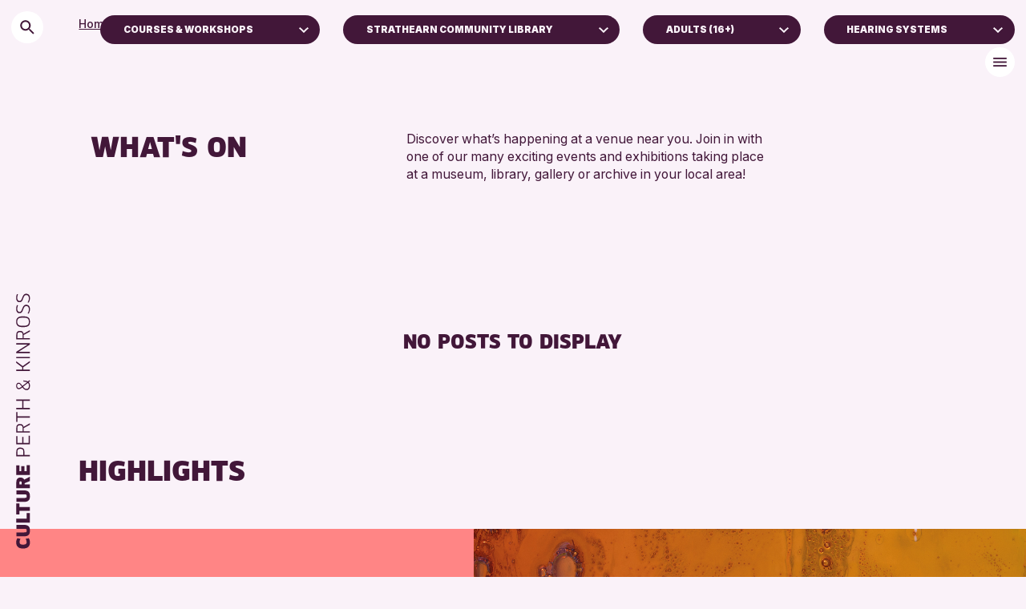

--- FILE ---
content_type: text/html; charset=UTF-8
request_url: https://www.culturepk.org.uk/event/?suitability=adults&location=2368&access=hearing-systems&event=courses-workshops
body_size: 14446
content:
<!DOCTYPE HTML>
<!--[if IEMobile 7 ]><html class="no-js iem7" manifest="default.appcache?v=1"><![endif]-->
<!--[if lt IE 7 ]><html class="no-js ie6" lang="en"><![endif]-->
<!--[if IE 7 ]><html class="no-js ie7" lang="en"><![endif]-->
<!--[if IE 8 ]><html class="no-js ie8" lang="en"><![endif]-->
<!--[if (gte IE 9)|(gt IEMobile 7)|!(IEMobile)|!(IE)]><!--><html class="no-js" lang="en"><!--<![endif]--><head><title>Events - Culture Perth &amp; Kinross</title><meta charset="UTF-8" /><meta http-equiv="X-UA-Compatible" content="IE=edge,chrome=1"><meta name="viewport" content="width=device-width, initial-scale=1.0"><link rel="pingback" href="https://www.culturepk.org.uk/wp/xmlrpc.php" /><link rel="apple-touch-icon" sizes="180x180" href="https://www.culturepk.org.uk/app/themes/need/assets/img/apple-touch-icon.png"><link rel="icon" type="image/png" href="https://www.culturepk.org.uk/app/themes/need/assets/img/favicon-32x32.png" sizes="32x32"><link rel="icon" type="image/png" href="https://www.culturepk.org.uk/app/themes/need/assets/img/favicon-16x16.png" sizes="16x16"><link rel="mask-icon" href="https://www.culturepk.org.uk/app/themes/need/assets/img/safari-pinned-tab.svg" color="#421739"><meta name="theme-color" content="#421739"><meta name="description" content="Events Archive - Culture Perth &amp; Kinross"/><meta name="robots" content="follow, index, max-snippet:-1, max-video-preview:-1, max-image-preview:large"/><link rel="canonical" href="https://www.culturepk.org.uk/event/" /><meta property="og:locale" content="en_US" /><meta property="og:type" content="article" /><meta property="og:title" content="Events - Culture Perth &amp; Kinross" /><meta property="og:description" content="Events Archive - Culture Perth &amp; Kinross" /><meta property="og:url" content="https://www.culturepk.org.uk/event/" /><meta property="og:site_name" content="Culture Perth and Kinross" /><meta name="twitter:card" content="summary_large_image" /><meta name="twitter:title" content="Events - Culture Perth &amp; Kinross" /><meta name="twitter:description" content="Events Archive - Culture Perth &amp; Kinross" /> <script type="application/ld+json" class="rank-math-schema">{"@context":"https://schema.org","@graph":[{"@type":"EducationalOrganization","@id":"https://www.culturepk.org.uk/#organization","name":"Culture Perth and Kinross","url":"https://www.culturepk.org.uk"},{"@type":"WebSite","@id":"https://www.culturepk.org.uk/#website","url":"https://www.culturepk.org.uk","name":"Culture Perth and Kinross","alternateName":"Culture Perth and Kinross LTD","publisher":{"@id":"https://www.culturepk.org.uk/#organization"},"inLanguage":"en-US"},{"@type":"BreadcrumbList","@id":"https://www.culturepk.org.uk/event/#breadcrumb","itemListElement":[{"@type":"ListItem","position":"1","item":{"@id":"https://www.culturepk.org.uk","name":"Home"}},{"@type":"ListItem","position":"2","item":{"@id":"https://www.culturepk.org.uk/event/","name":"Events"}}]},{"@type":"CollectionPage","@id":"https://www.culturepk.org.uk/event/#webpage","url":"https://www.culturepk.org.uk/event/","name":"Events - Culture Perth &amp; Kinross","isPartOf":{"@id":"https://www.culturepk.org.uk/#website"},"inLanguage":"en-US","breadcrumb":{"@id":"https://www.culturepk.org.uk/event/#breadcrumb"}}]}</script> <style id='wp-img-auto-sizes-contain-inline-css' type='text/css'>img:is([sizes=auto i],[sizes^="auto," i]){contain-intrinsic-size:3000px 1500px}
/*# sourceURL=wp-img-auto-sizes-contain-inline-css */</style><link rel='stylesheet' id='screen-css' href='https://www.culturepk.org.uk/app/themes/need/assets/css/main.css?ver=2.0.42' type='text/css' media='screen' /> <script>document.documentElement.className += " js";</script>  <script async src="https://www.googletagmanager.com/gtag/js?id=G-D703B46FPJ"></script> <script>window.dataLayer = window.dataLayer || [];

		function gtag() {
			dataLayer.push(arguments);
		}
		gtag('js', new Date());

		gtag('config', 'G-D703B46FPJ');</script> <style id='wp-block-paragraph-inline-css' type='text/css'>.is-small-text{font-size:.875em}.is-regular-text{font-size:1em}.is-large-text{font-size:2.25em}.is-larger-text{font-size:3em}.has-drop-cap:not(:focus):first-letter{float:left;font-size:8.4em;font-style:normal;font-weight:100;line-height:.68;margin:.05em .1em 0 0;text-transform:uppercase}body.rtl .has-drop-cap:not(:focus):first-letter{float:none;margin-left:.1em}p.has-drop-cap.has-background{overflow:hidden}:root :where(p.has-background){padding:1.25em 2.375em}:where(p.has-text-color:not(.has-link-color)) a{color:inherit}p.has-text-align-left[style*="writing-mode:vertical-lr"],p.has-text-align-right[style*="writing-mode:vertical-rl"]{rotate:180deg}
/*# sourceURL=https://www.culturepk.org.uk/wp/wp-includes/blocks/paragraph/style.min.css */</style><style id='global-styles-inline-css' type='text/css'>:root{--wp--preset--aspect-ratio--square: 1;--wp--preset--aspect-ratio--4-3: 4/3;--wp--preset--aspect-ratio--3-4: 3/4;--wp--preset--aspect-ratio--3-2: 3/2;--wp--preset--aspect-ratio--2-3: 2/3;--wp--preset--aspect-ratio--16-9: 16/9;--wp--preset--aspect-ratio--9-16: 9/16;--wp--preset--color--black: #000000;--wp--preset--color--cyan-bluish-gray: #abb8c3;--wp--preset--color--white: #ffffff;--wp--preset--color--pale-pink: #f78da7;--wp--preset--color--vivid-red: #cf2e2e;--wp--preset--color--luminous-vivid-orange: #ff6900;--wp--preset--color--luminous-vivid-amber: #fcb900;--wp--preset--color--light-green-cyan: #7bdcb5;--wp--preset--color--vivid-green-cyan: #00d084;--wp--preset--color--pale-cyan-blue: #8ed1fc;--wp--preset--color--vivid-cyan-blue: #0693e3;--wp--preset--color--vivid-purple: #9b51e0;--wp--preset--color--deep-purple: #421739;--wp--preset--color--pale-yellow: #ffe588;--wp--preset--color--light-yellow-green: #e4f099;--wp--preset--color--light-blue: #829af0;--wp--preset--color--light-cyan: #c3f1ee;--wp--preset--color--dark-purple: #421739;--wp--preset--color--muted-pink: #d099c4;--wp--preset--color--coral: #ff8585;--wp--preset--color--craft: #b95b39;--wp--preset--color--green: #bcc67d;--wp--preset--color--clay: #ff9f86;--wp--preset--color--peach-cream: #FFE4DC;--wp--preset--color--plum: #421739;--wp--preset--color--lilac: #faf2f9;--wp--preset--gradient--vivid-cyan-blue-to-vivid-purple: linear-gradient(135deg,rgb(6,147,227) 0%,rgb(155,81,224) 100%);--wp--preset--gradient--light-green-cyan-to-vivid-green-cyan: linear-gradient(135deg,rgb(122,220,180) 0%,rgb(0,208,130) 100%);--wp--preset--gradient--luminous-vivid-amber-to-luminous-vivid-orange: linear-gradient(135deg,rgb(252,185,0) 0%,rgb(255,105,0) 100%);--wp--preset--gradient--luminous-vivid-orange-to-vivid-red: linear-gradient(135deg,rgb(255,105,0) 0%,rgb(207,46,46) 100%);--wp--preset--gradient--very-light-gray-to-cyan-bluish-gray: linear-gradient(135deg,rgb(238,238,238) 0%,rgb(169,184,195) 100%);--wp--preset--gradient--cool-to-warm-spectrum: linear-gradient(135deg,rgb(74,234,220) 0%,rgb(151,120,209) 20%,rgb(207,42,186) 40%,rgb(238,44,130) 60%,rgb(251,105,98) 80%,rgb(254,248,76) 100%);--wp--preset--gradient--blush-light-purple: linear-gradient(135deg,rgb(255,206,236) 0%,rgb(152,150,240) 100%);--wp--preset--gradient--blush-bordeaux: linear-gradient(135deg,rgb(254,205,165) 0%,rgb(254,45,45) 50%,rgb(107,0,62) 100%);--wp--preset--gradient--luminous-dusk: linear-gradient(135deg,rgb(255,203,112) 0%,rgb(199,81,192) 50%,rgb(65,88,208) 100%);--wp--preset--gradient--pale-ocean: linear-gradient(135deg,rgb(255,245,203) 0%,rgb(182,227,212) 50%,rgb(51,167,181) 100%);--wp--preset--gradient--electric-grass: linear-gradient(135deg,rgb(202,248,128) 0%,rgb(113,206,126) 100%);--wp--preset--gradient--midnight: linear-gradient(135deg,rgb(2,3,129) 0%,rgb(40,116,252) 100%);--wp--preset--font-size--small: 13px;--wp--preset--font-size--medium: 20px;--wp--preset--font-size--large: 36px;--wp--preset--font-size--x-large: 42px;--wp--preset--spacing--20: 0.44rem;--wp--preset--spacing--30: 0.67rem;--wp--preset--spacing--40: 1rem;--wp--preset--spacing--50: 1.5rem;--wp--preset--spacing--60: 2.25rem;--wp--preset--spacing--70: 3.38rem;--wp--preset--spacing--80: 5.06rem;--wp--preset--shadow--natural: 6px 6px 9px rgba(0, 0, 0, 0.2);--wp--preset--shadow--deep: 12px 12px 50px rgba(0, 0, 0, 0.4);--wp--preset--shadow--sharp: 6px 6px 0px rgba(0, 0, 0, 0.2);--wp--preset--shadow--outlined: 6px 6px 0px -3px rgb(255, 255, 255), 6px 6px rgb(0, 0, 0);--wp--preset--shadow--crisp: 6px 6px 0px rgb(0, 0, 0);}:where(body) { margin: 0; }.wp-site-blocks > .alignleft { float: left; margin-right: 2em; }.wp-site-blocks > .alignright { float: right; margin-left: 2em; }.wp-site-blocks > .aligncenter { justify-content: center; margin-left: auto; margin-right: auto; }:where(.is-layout-flex){gap: 0.5em;}:where(.is-layout-grid){gap: 0.5em;}.is-layout-flow > .alignleft{float: left;margin-inline-start: 0;margin-inline-end: 2em;}.is-layout-flow > .alignright{float: right;margin-inline-start: 2em;margin-inline-end: 0;}.is-layout-flow > .aligncenter{margin-left: auto !important;margin-right: auto !important;}.is-layout-constrained > .alignleft{float: left;margin-inline-start: 0;margin-inline-end: 2em;}.is-layout-constrained > .alignright{float: right;margin-inline-start: 2em;margin-inline-end: 0;}.is-layout-constrained > .aligncenter{margin-left: auto !important;margin-right: auto !important;}.is-layout-constrained > :where(:not(.alignleft):not(.alignright):not(.alignfull)){margin-left: auto !important;margin-right: auto !important;}body .is-layout-flex{display: flex;}.is-layout-flex{flex-wrap: wrap;align-items: center;}.is-layout-flex > :is(*, div){margin: 0;}body .is-layout-grid{display: grid;}.is-layout-grid > :is(*, div){margin: 0;}body{padding-top: 0px;padding-right: 0px;padding-bottom: 0px;padding-left: 0px;}a:where(:not(.wp-element-button)){text-decoration: false;}:root :where(.wp-element-button, .wp-block-button__link){background-color: #32373c;border-width: 0;color: #fff;font-family: inherit;font-size: inherit;font-style: inherit;font-weight: inherit;letter-spacing: inherit;line-height: inherit;padding-top: calc(0.667em + 2px);padding-right: calc(1.333em + 2px);padding-bottom: calc(0.667em + 2px);padding-left: calc(1.333em + 2px);text-decoration: none;text-transform: inherit;}.has-black-color{color: var(--wp--preset--color--black) !important;}.has-cyan-bluish-gray-color{color: var(--wp--preset--color--cyan-bluish-gray) !important;}.has-white-color{color: var(--wp--preset--color--white) !important;}.has-pale-pink-color{color: var(--wp--preset--color--pale-pink) !important;}.has-vivid-red-color{color: var(--wp--preset--color--vivid-red) !important;}.has-luminous-vivid-orange-color{color: var(--wp--preset--color--luminous-vivid-orange) !important;}.has-luminous-vivid-amber-color{color: var(--wp--preset--color--luminous-vivid-amber) !important;}.has-light-green-cyan-color{color: var(--wp--preset--color--light-green-cyan) !important;}.has-vivid-green-cyan-color{color: var(--wp--preset--color--vivid-green-cyan) !important;}.has-pale-cyan-blue-color{color: var(--wp--preset--color--pale-cyan-blue) !important;}.has-vivid-cyan-blue-color{color: var(--wp--preset--color--vivid-cyan-blue) !important;}.has-vivid-purple-color{color: var(--wp--preset--color--vivid-purple) !important;}.has-deep-purple-color{color: var(--wp--preset--color--deep-purple) !important;}.has-pale-yellow-color{color: var(--wp--preset--color--pale-yellow) !important;}.has-light-yellow-green-color{color: var(--wp--preset--color--light-yellow-green) !important;}.has-light-blue-color{color: var(--wp--preset--color--light-blue) !important;}.has-light-cyan-color{color: var(--wp--preset--color--light-cyan) !important;}.has-dark-purple-color{color: var(--wp--preset--color--dark-purple) !important;}.has-muted-pink-color{color: var(--wp--preset--color--muted-pink) !important;}.has-coral-color{color: var(--wp--preset--color--coral) !important;}.has-craft-color{color: var(--wp--preset--color--craft) !important;}.has-green-color{color: var(--wp--preset--color--green) !important;}.has-clay-color{color: var(--wp--preset--color--clay) !important;}.has-peach-cream-color{color: var(--wp--preset--color--peach-cream) !important;}.has-plum-color{color: var(--wp--preset--color--plum) !important;}.has-lilac-color{color: var(--wp--preset--color--lilac) !important;}.has-black-background-color{background-color: var(--wp--preset--color--black) !important;}.has-cyan-bluish-gray-background-color{background-color: var(--wp--preset--color--cyan-bluish-gray) !important;}.has-white-background-color{background-color: var(--wp--preset--color--white) !important;}.has-pale-pink-background-color{background-color: var(--wp--preset--color--pale-pink) !important;}.has-vivid-red-background-color{background-color: var(--wp--preset--color--vivid-red) !important;}.has-luminous-vivid-orange-background-color{background-color: var(--wp--preset--color--luminous-vivid-orange) !important;}.has-luminous-vivid-amber-background-color{background-color: var(--wp--preset--color--luminous-vivid-amber) !important;}.has-light-green-cyan-background-color{background-color: var(--wp--preset--color--light-green-cyan) !important;}.has-vivid-green-cyan-background-color{background-color: var(--wp--preset--color--vivid-green-cyan) !important;}.has-pale-cyan-blue-background-color{background-color: var(--wp--preset--color--pale-cyan-blue) !important;}.has-vivid-cyan-blue-background-color{background-color: var(--wp--preset--color--vivid-cyan-blue) !important;}.has-vivid-purple-background-color{background-color: var(--wp--preset--color--vivid-purple) !important;}.has-deep-purple-background-color{background-color: var(--wp--preset--color--deep-purple) !important;}.has-pale-yellow-background-color{background-color: var(--wp--preset--color--pale-yellow) !important;}.has-light-yellow-green-background-color{background-color: var(--wp--preset--color--light-yellow-green) !important;}.has-light-blue-background-color{background-color: var(--wp--preset--color--light-blue) !important;}.has-light-cyan-background-color{background-color: var(--wp--preset--color--light-cyan) !important;}.has-dark-purple-background-color{background-color: var(--wp--preset--color--dark-purple) !important;}.has-muted-pink-background-color{background-color: var(--wp--preset--color--muted-pink) !important;}.has-coral-background-color{background-color: var(--wp--preset--color--coral) !important;}.has-craft-background-color{background-color: var(--wp--preset--color--craft) !important;}.has-green-background-color{background-color: var(--wp--preset--color--green) !important;}.has-clay-background-color{background-color: var(--wp--preset--color--clay) !important;}.has-peach-cream-background-color{background-color: var(--wp--preset--color--peach-cream) !important;}.has-plum-background-color{background-color: var(--wp--preset--color--plum) !important;}.has-lilac-background-color{background-color: var(--wp--preset--color--lilac) !important;}.has-black-border-color{border-color: var(--wp--preset--color--black) !important;}.has-cyan-bluish-gray-border-color{border-color: var(--wp--preset--color--cyan-bluish-gray) !important;}.has-white-border-color{border-color: var(--wp--preset--color--white) !important;}.has-pale-pink-border-color{border-color: var(--wp--preset--color--pale-pink) !important;}.has-vivid-red-border-color{border-color: var(--wp--preset--color--vivid-red) !important;}.has-luminous-vivid-orange-border-color{border-color: var(--wp--preset--color--luminous-vivid-orange) !important;}.has-luminous-vivid-amber-border-color{border-color: var(--wp--preset--color--luminous-vivid-amber) !important;}.has-light-green-cyan-border-color{border-color: var(--wp--preset--color--light-green-cyan) !important;}.has-vivid-green-cyan-border-color{border-color: var(--wp--preset--color--vivid-green-cyan) !important;}.has-pale-cyan-blue-border-color{border-color: var(--wp--preset--color--pale-cyan-blue) !important;}.has-vivid-cyan-blue-border-color{border-color: var(--wp--preset--color--vivid-cyan-blue) !important;}.has-vivid-purple-border-color{border-color: var(--wp--preset--color--vivid-purple) !important;}.has-deep-purple-border-color{border-color: var(--wp--preset--color--deep-purple) !important;}.has-pale-yellow-border-color{border-color: var(--wp--preset--color--pale-yellow) !important;}.has-light-yellow-green-border-color{border-color: var(--wp--preset--color--light-yellow-green) !important;}.has-light-blue-border-color{border-color: var(--wp--preset--color--light-blue) !important;}.has-light-cyan-border-color{border-color: var(--wp--preset--color--light-cyan) !important;}.has-dark-purple-border-color{border-color: var(--wp--preset--color--dark-purple) !important;}.has-muted-pink-border-color{border-color: var(--wp--preset--color--muted-pink) !important;}.has-coral-border-color{border-color: var(--wp--preset--color--coral) !important;}.has-craft-border-color{border-color: var(--wp--preset--color--craft) !important;}.has-green-border-color{border-color: var(--wp--preset--color--green) !important;}.has-clay-border-color{border-color: var(--wp--preset--color--clay) !important;}.has-peach-cream-border-color{border-color: var(--wp--preset--color--peach-cream) !important;}.has-plum-border-color{border-color: var(--wp--preset--color--plum) !important;}.has-lilac-border-color{border-color: var(--wp--preset--color--lilac) !important;}.has-vivid-cyan-blue-to-vivid-purple-gradient-background{background: var(--wp--preset--gradient--vivid-cyan-blue-to-vivid-purple) !important;}.has-light-green-cyan-to-vivid-green-cyan-gradient-background{background: var(--wp--preset--gradient--light-green-cyan-to-vivid-green-cyan) !important;}.has-luminous-vivid-amber-to-luminous-vivid-orange-gradient-background{background: var(--wp--preset--gradient--luminous-vivid-amber-to-luminous-vivid-orange) !important;}.has-luminous-vivid-orange-to-vivid-red-gradient-background{background: var(--wp--preset--gradient--luminous-vivid-orange-to-vivid-red) !important;}.has-very-light-gray-to-cyan-bluish-gray-gradient-background{background: var(--wp--preset--gradient--very-light-gray-to-cyan-bluish-gray) !important;}.has-cool-to-warm-spectrum-gradient-background{background: var(--wp--preset--gradient--cool-to-warm-spectrum) !important;}.has-blush-light-purple-gradient-background{background: var(--wp--preset--gradient--blush-light-purple) !important;}.has-blush-bordeaux-gradient-background{background: var(--wp--preset--gradient--blush-bordeaux) !important;}.has-luminous-dusk-gradient-background{background: var(--wp--preset--gradient--luminous-dusk) !important;}.has-pale-ocean-gradient-background{background: var(--wp--preset--gradient--pale-ocean) !important;}.has-electric-grass-gradient-background{background: var(--wp--preset--gradient--electric-grass) !important;}.has-midnight-gradient-background{background: var(--wp--preset--gradient--midnight) !important;}.has-small-font-size{font-size: var(--wp--preset--font-size--small) !important;}.has-medium-font-size{font-size: var(--wp--preset--font-size--medium) !important;}.has-large-font-size{font-size: var(--wp--preset--font-size--large) !important;}.has-x-large-font-size{font-size: var(--wp--preset--font-size--x-large) !important;}
/*# sourceURL=global-styles-inline-css */</style></head><body class="archive post-type-archive post-type-archive-events wp-theme-need"><nav id="logo" class="headroom headroom--not-bottom headroom--top headroom--pinned">
<a href="https://www.culturepk.org.uk/">
<svg width="35" height="436" viewBox="0 0 35 436" fill="none" xmlns="http://www.w3.org/2000/svg">
<path d="M21.8164 419.557L26.5194 418.773C27.6516 420.602 28.2322 422.692 28.2322 425.073L28.2322 425.363C28.0871 430.385 25.3001 434.334 17.752 434.334C14.1812 434.334 11.3943 433.318 9.85561 431.663C8.2589 429.95 7.53313 427.889 7.44603 425.363L7.44603 425.044C7.44603 422.692 8.02665 420.602 9.1879 418.773L13.8909 419.557C12.9619 421.444 12.4974 423.099 12.5265 424.521C12.5555 425.798 12.9329 426.786 13.7167 427.453C14.4715 428.121 15.836 428.411 17.7811 428.382C22.0486 428.469 23.1518 426.844 23.1518 424.521C23.1808 423.128 22.7164 421.473 21.8164 419.557ZM7.70731 398.525L19.1746 398.525C21.468 398.525 23.0938 398.758 24.6905 399.571C26.9259 400.674 28.2322 402.996 28.2322 407.177C28.2322 409.935 27.6226 411.967 26.6065 413.244C24.9517 415.189 22.4551 415.828 19.1746 415.828L7.70731 415.828L7.70731 409.877L19.1746 409.877C20.9455 409.877 22.0777 409.731 22.6002 409.412C23.1228 409.093 23.3841 408.338 23.3841 407.177C23.3841 406.015 23.1228 405.261 22.6002 404.941C22.0777 404.622 20.9455 404.448 19.1746 404.448L7.70731 404.448L7.70731 398.525ZM7.67828 389.252L23.1808 389.252L23.1808 380.688L28 380.688L28 395.203L7.67828 395.203L7.67828 389.252ZM7.67828 366.161L12.4974 366.161L12.4974 371.532L28 371.532L28 377.454L12.4974 377.454L12.4974 382.825L7.67828 382.825L7.67828 366.161ZM7.70731 346.461L19.1746 346.461C21.468 346.461 23.0938 346.693 24.6905 347.506C26.9258 348.61 28.2322 350.932 28.2322 355.112C28.2322 357.87 27.6226 359.903 26.6065 361.18C24.9517 363.125 22.4551 363.764 19.1746 363.764L7.70731 363.764L7.70731 357.812L19.1746 357.812C20.9455 357.812 22.0777 357.667 22.6002 357.348C23.1228 357.029 23.3841 356.274 23.3841 355.112C23.3841 353.951 23.1228 353.196 22.6002 352.877C22.0777 352.558 20.9455 352.384 19.1746 352.384L7.70731 352.384L7.70731 346.461ZM7.67828 343.139L7.67828 333.907C7.67828 331.846 8.20084 330.162 9.21692 328.885C10.233 327.608 11.7426 326.969 13.6877 326.969C16.6198 326.969 18.5939 328.014 19.552 330.104L28 325.75L28 332.34L20.3648 335.475L20.3648 337.188L28 337.188L28 343.139L7.67828 343.139ZM12.2652 334.604L12.2652 337.188L15.7489 337.188L15.7489 334.459C15.7489 333.298 15.1683 332.862 13.8619 332.862C12.7877 332.862 12.2652 333.443 12.2652 334.604ZM7.67828 308.622L12.4974 308.622L12.4974 317.244L15.1102 317.244L15.1102 309.696L19.9294 309.696L19.9294 317.244L23.1808 317.244L23.1808 308.273L28 308.273L28 323.195L7.67828 323.195L7.67828 308.622ZM7.67828 294.959L7.67827 287.817C7.67827 283.898 9.50723 281.576 13.3393 281.576C17.6069 281.576 19.7842 283.375 19.7842 287.411L19.7842 292.956L28 292.956L28 294.959L7.67828 294.959ZM9.27498 287.933L9.27498 292.956L18.1875 292.956L18.1875 287.585C18.1875 284.682 16.7069 283.492 13.3684 283.492C10.4943 283.492 9.27498 285.03 9.27498 287.933ZM7.67827 264.262L9.33304 264.262L9.33304 274.684L16.6198 274.684L16.6198 265.569L18.2746 265.569L18.2746 274.684L26.3452 274.684L26.3452 263.827L28 263.827L28 276.658L7.67827 276.658L7.67827 264.262ZM7.67827 258.926L7.67827 251.784C7.67827 248.097 9.33304 246.007 12.8458 246.007C16.4456 246.007 18.2456 247.313 18.5649 250.332L28 244.962L28 247.168L18.7972 252.219L18.7972 256.952L28 256.952L28 258.926L7.67827 258.926ZM9.27498 251.987L9.27498 256.952L17.1714 256.952L17.1714 251.639C17.1714 248.997 15.9231 247.981 12.9039 247.981C10.3491 247.981 9.27498 249.316 9.27498 251.987ZM7.67827 227.957L9.33304 227.957L9.33304 234.402L28 234.402L28 236.376L9.33304 236.376L9.33304 242.821L7.67827 242.821L7.67827 227.957ZM7.67827 208.88L28 208.88L28 210.883L18.2746 210.883L18.2746 221.77L28 221.77L28 223.744L7.67827 223.744L7.67827 221.77L16.6198 221.77L16.6198 210.883L7.67827 210.883L7.67827 208.88ZM16.6779 190.675L15.0231 191.982C13.8328 192.911 12.6135 193.375 11.4233 193.375C9.10079 193.375 7.44602 191.488 7.44602 188.237C7.44602 185.479 8.83951 183.592 11.191 183.621C12.149 183.65 12.9039 183.911 13.4845 184.376C14.0361 184.84 14.9651 185.914 16.2715 187.569L16.9101 188.44L23.9356 182.866C23.5582 182.634 23.1228 182.489 22.6583 182.431L18.3617 181.792L18.5068 180.166L23.355 180.95C24.0227 181.095 24.6324 181.327 25.184 181.647L27.3323 179.905L28.4355 181.124L26.3452 182.837C27.6516 184.085 28.2903 185.827 28.2613 188.063C28.2903 191.691 26.9839 194.101 24.284 194.682C23.8486 194.769 23.4421 194.798 23.0357 194.798C20.6842 194.798 18.7972 193.375 16.6779 190.675ZM15.836 189.34L15.3715 188.73L14.907 188.121C13.8909 186.814 13.1942 186.03 12.8458 185.74C12.4684 185.421 11.9458 185.247 11.2491 185.217C9.59432 185.13 8.81048 186.292 8.81048 188.179C8.81048 190.414 9.8556 191.72 11.4523 191.72C12.2942 191.72 13.1942 191.372 14.1232 190.646L15.836 189.34ZM25.0679 183.969L17.8972 189.601C19.7552 191.895 21.0035 192.969 22.8905 192.969C23.1518 192.969 23.4131 192.94 23.6744 192.911C25.7065 192.591 26.7226 190.966 26.6936 188.004C26.7226 186.176 26.171 184.84 25.0679 183.969ZM7.67827 151.195L17.3166 158.511L28 150.818L28 153.228L18.1294 160.253L18.1294 163.795L28 163.795L28 165.769L7.67827 165.769L7.67827 163.795L16.4747 163.795L16.4747 160.253L7.67827 153.634L7.67827 151.195ZM7.67827 144.673L28 144.673L28 146.647L7.67827 146.647L7.67827 144.673ZM7.67827 123.918L28 123.918L28 126.009L10.8717 136.953L28 136.953L28 138.84L7.67827 138.84L7.67827 136.779L24.8356 125.835L7.67827 125.835L7.67827 123.918ZM7.67827 118.127L7.67827 110.986C7.67827 107.299 9.33304 105.209 12.8458 105.209C16.4456 105.209 18.2456 106.515 18.5649 109.534L28 104.164L28 106.37L18.7972 111.421L18.7972 116.153L28 116.153L28 118.127L7.67827 118.127ZM9.27497 111.189L9.27497 116.153L17.1714 116.153L17.1714 110.841C17.1714 108.199 15.9231 107.183 12.9039 107.183C10.3491 107.183 9.27497 108.518 9.27497 111.189ZM17.4327 83.2079C21.4099 83.2079 24.1969 83.8175 25.8227 85.0078C27.4484 86.1981 28.2613 88.3173 28.2613 91.3946C28.2613 94.4719 27.4484 96.6202 25.8227 97.8105C24.1969 99.0008 21.4099 99.6104 17.4327 99.6104C13.8619 99.6104 11.3071 98.9427 9.7685 97.6073C8.22986 96.2719 7.44602 94.2106 7.44602 91.4237C7.44602 88.6077 8.22986 86.5465 9.7685 85.211C11.3071 83.8756 13.8619 83.2079 17.4327 83.2079ZM17.4327 97.6073C24.6904 97.5202 26.4323 96.3009 26.5775 91.4237C26.4323 86.4884 24.6904 85.2691 17.4327 85.182C11.0168 85.182 9.10079 87.098 9.10079 91.3946C9.10079 95.6912 11.0168 97.6073 17.4327 97.6073ZM26.2872 79.1238L24.7195 78.7174C25.9098 76.9465 26.5194 75.0305 26.6065 72.9112L26.6065 72.5918C26.6065 70.0081 25.5323 68.1211 23.4131 67.7727C23.0937 67.7437 22.7744 67.7146 22.5131 67.7146C21.5841 67.7146 20.8293 68.063 20.3358 68.5275C20.0745 68.7307 19.7842 69.1081 19.5229 69.6017C19.2326 70.0952 19.0004 70.5306 18.8262 70.9371C18.652 71.3145 18.4197 71.8951 18.1294 72.6499C17.9262 73.0273 17.5488 74.0724 17.4037 74.4498L17.0553 75.2627C16.7359 75.9594 16.5908 76.1917 16.2424 76.7433C15.4295 77.8174 14.2973 78.5142 12.3523 78.5142C12.149 78.5142 11.9749 78.5142 11.7716 78.4851C10.3491 78.3981 9.27497 77.7594 8.5492 76.5401C7.79439 75.3208 7.41699 73.8402 7.41699 72.0983C7.41699 70.0081 7.82342 68.063 8.63629 66.2921L10.204 66.6405C9.47819 68.2662 9.10079 69.95 9.07176 71.6629C9.04272 74.3627 10.0298 76.3659 11.8878 76.511C12.091 76.5401 12.2652 76.5401 12.4394 76.5401C13.049 76.5401 13.6006 76.3659 13.978 76.2207C14.3554 76.0756 14.7618 75.582 14.9941 75.3208C15.1973 75.0595 15.5747 74.2176 15.7199 73.8692L16.0973 72.9112L16.5037 71.8951L17.1133 70.4145C17.4327 69.6887 17.9843 68.5275 18.4197 67.9469C18.7971 67.3663 19.4649 66.6405 20.0745 66.3211C20.6842 65.9728 21.5261 65.7405 22.4841 65.7405C22.8325 65.7405 23.2099 65.7696 23.5873 65.8276C26.7516 66.2631 28.2613 68.8759 28.2613 72.3596C28.2322 74.6821 27.4774 77.2368 26.2872 79.1238ZM26.2872 62.4684L24.7195 62.062C25.9097 60.2911 26.5194 58.375 26.6065 56.2558L26.6065 55.9364C26.6065 53.3527 25.5323 51.4656 23.4131 51.1173C23.0937 51.0882 22.7744 51.0592 22.5131 51.0592C21.5841 51.0592 20.8293 51.4076 20.3358 51.8721C20.0745 52.0753 19.7842 52.4527 19.5229 52.9462C19.2326 53.4398 19.0004 53.8752 18.8262 54.2817C18.652 54.6591 18.4197 55.2397 18.1294 55.9945C17.9262 56.3719 17.5488 57.417 17.4037 57.7944L17.0553 58.6073C16.7359 59.304 16.5908 59.5363 16.2424 60.0879C15.4295 61.162 14.2973 61.8587 12.3523 61.8587C12.149 61.8587 11.9749 61.8587 11.7716 61.8297C10.3491 61.7426 9.27497 61.1039 8.5492 59.8846C7.79439 58.6653 7.41699 57.1848 7.41699 55.4429C7.41699 53.3527 7.82342 51.4076 8.63629 49.6367L10.204 49.9851C9.47819 51.6108 9.10079 53.2946 9.07175 55.0074C9.04272 57.7073 10.0298 59.7105 11.8878 59.8556C12.091 59.8846 12.2652 59.8846 12.4394 59.8846C13.049 59.8846 13.6006 59.7105 13.978 59.5653C14.3554 59.4201 14.7618 58.9266 14.9941 58.6653C15.1973 58.4041 15.5747 57.5622 15.7199 57.2138L16.0973 56.2558L16.5037 55.2397L17.1133 53.7591C17.4327 53.0333 17.9843 51.8721 18.4197 51.2915C18.7971 50.7108 19.4649 49.9851 20.0745 49.6657C20.6842 49.3173 21.5261 49.0851 22.4841 49.0851C22.8325 49.0851 23.2099 49.1141 23.5873 49.1722C26.7516 49.6077 28.2613 52.2204 28.2613 55.7042C28.2322 58.0267 27.4774 60.5814 26.2872 62.4684Z" fill="#421739"/>
</svg>
</a></nav><header id="bread"><div class="cell medium-up --hideonmenuactive --hideonsearchactive medium-offset-1 auto"><ul class="breadcrumb"><li><a href="https://www.culturepk.org.uk/">Home</a></li><li>></li><li><a href="https://www.culturepk.org.uk/event/">Events</a></li></ul></div></header><header id="primary" class=""><div class="grid-container"><div class="grid-x grid-margin-x align-middle align-right"><div class="cell medium-up --hideonmenuactive small-2 medium-shrink"><div class="search-icon ">
<svg width="40" height="40" viewBox="0 0 40 40" fill="none" xmlns="http://www.w3.org/2000/svg">
<rect width="40" height="40" rx="20" fill="white" />
<path d="M23.7549 22.2549H22.9649L22.6849 21.9849C23.6649 20.8449 24.2549 19.3649 24.2549 17.7549C24.2549 14.1649 21.3449 11.2549 17.7549 11.2549C14.1649 11.2549 11.2549 14.1649 11.2549 17.7549C11.2549 21.3449 14.1649 24.2549 17.7549 24.2549C19.3649 24.2549 20.8449 23.6649 21.9849 22.6849L22.2549 22.9649V23.7549L27.2549 28.7449L28.7449 27.2549L23.7549 22.2549ZM17.7549 22.2549C15.2649 22.2549 13.2549 20.2449 13.2549 17.7549C13.2549 15.2649 15.2649 13.2549 17.7549 13.2549C20.2449 13.2549 22.2549 15.2649 22.2549 17.7549C22.2549 20.2449 20.2449 22.2549 17.7549 22.2549Z" fill="var(--dark-purple)" />
</svg><div class="search-active "><form role="search" method="get" class="search-form" action="https://www.culturepk.org.uk/">
<input type="search" class="search-field" placeholder="Search..." value="" name="s" />
<button type="submit" class="search-submit">
<svg width="40" height="40" viewBox="0 0 40 40" fill="none" xmlns="http://www.w3.org/2000/svg">
<path d="M23.7549 22.2549H22.9649L22.6849 21.9849C23.6649 20.8449 24.2549 19.3649 24.2549 17.7549C24.2549 14.1649 21.3449 11.2549 17.7549 11.2549C14.1649 11.2549 11.2549 14.1649 11.2549 17.7549C11.2549 21.3449 14.1649 24.2549 17.7549 24.2549C19.3649 24.2549 20.8449 23.6649 21.9849 22.6849L22.2549 22.9649V23.7549L27.2549 28.7449L28.7449 27.2549L23.7549 22.2549ZM17.7549 22.2549C15.2649 22.2549 13.2549 20.2449 13.2549 17.7549C13.2549 15.2649 15.2649 13.2549 17.7549 13.2549C20.2449 13.2549 22.2549 15.2649 22.2549 17.7549C22.2549 20.2449 20.2449 22.2549 17.7549 22.2549Z" fill="var(--dark-purple)" />
</svg>							</button></form></div></div></div><div class="cell auto medium-up">
&nbsp;</div><div class="cell medium-up --hideonmenuactive --hideonsearchactive shrink"><div style="--event:4" class="quicklinks active" role="navigation" aria-label="Event Types"><div class="arrow" role="button" aria-label="Arrow">
<svg width="12px" height="7.40998px" viewBox="0 0 12 7.40998" version="1.1" xmlns="http://www.w3.org/2000/svg" xmlns:xlink="http://www.w3.org/1999/xlink">
<g id="arrow-outer" stroke="none" stroke-width="1" fill="none" fill-rule="evenodd">
<g id="arrow-inner" transform="translate(-358, -270)" fill="var(--dark-purple)" fill-rule="nonzero">
<g id="arrow-poly-out" transform="translate(358, 270)">
<polygon id="Path" points="1.41 0 6 4.57998 10.59 0 12 1.41 6 7.40998 0 1.41"></polygon>
</g>
</g>
</g>
</svg></div><div class="title" role="heading" aria-level="2">
Courses &amp; Workshops</div><div class="menu" role="navigation" aria-label="Menu"><ul><li><a href="https://www.culturepk.org.uk/event/?suitability=adults&location=2368&access=hearing-systems&event=children-families" class="">Children &amp; Families</a></li><li><a href="https://www.culturepk.org.uk/event/?suitability=adults&location=2368&access=hearing-systems&event=city-of-craft" class="">City of Craft</a></li><li><a href="https://www.culturepk.org.uk/event/?suitability=adults&location=2368&access=hearing-systems&event=courses-workshops" class="disabled">Courses &amp; Workshops</a></li><li><a href="https://www.culturepk.org.uk/event/?suitability=adults&location=2368&access=hearing-systems&event=drop-in-events" class="">Drop-in Events</a></li><li><a href="https://www.culturepk.org.uk/event/?suitability=adults&location=2368&access=hearing-systems&event=exhibitions-displays" class="">Exhibitions &amp; Displays</a></li><li><a href="https://www.culturepk.org.uk/event/?suitability=adults&location=2368&access=hearing-systems&event=friends-of-perth-kinross-archive" class="">Friends of Perth &amp; Kinross Archive</a></li><li><a href="https://www.culturepk.org.uk/event/?suitability=adults&location=2368&access=hearing-systems&event=lectures-talks" class="">Lectures &amp; Talks</a></li><li><a href="https://www.culturepk.org.uk/event/?suitability=adults&location=2368&access=hearing-systems&event=in-your-libraries" class="">Library Events</a></li><li><a href="https://www.culturepk.org.uk/event/?suitability=adults&location=2368&access=hearing-systems&event=in-your-museum-gallery" class="">Museum &amp; Gallery Events</a></li><li><a href="https://www.culturepk.org.uk/event/?suitability=adults&location=2368&access=hearing-systems&event=special-events" class="">Special Events</a></li><li><a href="https://www.culturepk.org.uk/event/?suitability=adults&location=2368&access=hearing-systems&event=tours" class="">Tours</a></li><li class="reset"><a href="https://www.culturepk.org.uk/event/?suitability=adults&location=2368&access=hearing-systems">Reset</a></li></ul></div></div></div><div class="cell medium-up --hideonmenuactive --hideonsearchactive shrink"><div style="--event:3" class="quicklinks active" role="navigation" aria-label="Locations"><div class="arrow" role="button" aria-label="Arrow">
<svg width="12px" height="7.40998px" viewBox="0 0 12 7.40998" version="1.1" xmlns="http://www.w3.org/2000/svg" xmlns:xlink="http://www.w3.org/1999/xlink">
<g id="arrow-outer" stroke="none" stroke-width="1" fill="none" fill-rule="evenodd">
<g id="arrow-inner" transform="translate(-358, -270)" fill="var(--dark-purple)" fill-rule="nonzero">
<g id="arrow-poly-out" transform="translate(358, 270)">
<polygon id="Path" points="1.41 0 6 4.57998 10.59 0 12 1.41 6 7.40998 0 1.41"></polygon>
</g>
</g>
</g>
</svg></div><div class="title" role="heading" aria-level="2">
Strathearn Community Library</div><div class="menu" role="navigation" aria-label="Menu"><ul><li><a href="https://www.culturepk.org.uk/event/?suitability=adults&location=2380&access=hearing-systems&event=courses-workshops">AK Bell Library</a></li><li class="reset"><a href="https://www.culturepk.org.uk/event/?suitability=adults&access=hearing-systems&event=courses-workshops">Reset</a></li></ul></div></div></div><div class="cell medium-up --hideonmenuactive --hideonsearchactive shrink"><div style="--event:2" class="quicklinks active" role="navigation" aria-label="Suitability"><div class="arrow" role="button" aria-label="Arrow">
<svg width="12px" height="7.40998px" viewBox="0 0 12 7.40998" version="1.1" xmlns="http://www.w3.org/2000/svg" xmlns:xlink="http://www.w3.org/1999/xlink">
<g id="arrow-outer" stroke="none" stroke-width="1" fill="none" fill-rule="evenodd">
<g id="arrow-inner" transform="translate(-358, -270)" fill="var(--dark-purple)" fill-rule="nonzero">
<g id="arrow-poly-out" transform="translate(358, 270)">
<polygon id="Path" points="1.41 0 6 4.57998 10.59 0 12 1.41 6 7.40998 0 1.41"></polygon>
</g>
</g>
</g>
</svg></div><div class="title" role="heading" aria-level="2">
Adults (16+)<div class="menu" role="navigation" aria-label="Menu"><ul><li><a href="https://www.culturepk.org.uk/event/?suitability=adults&location=2368&access=hearing-systems&event=courses-workshops">Adults (16+)</a></li><li class="reset"><a href="https://www.culturepk.org.uk/event/?location=2368&access=hearing-systems&event=courses-workshops">Reset</a></li></ul></div></div></div></div><div class="cell medium-up --hideonmenuactive --hideonsearchactive shrink"><div style="--event:1" class="quicklinks active" role="navigation" aria-label="Accessibility"><div class="arrow" role="button" aria-label="Arrow">
<svg width="12px" height="7.40998px" viewBox="0 0 12 7.40998" version="1.1" xmlns="http://www.w3.org/2000/svg" xmlns:xlink="http://www.w3.org/1999/xlink">
<g id="arrow-outer" stroke="none" stroke-width="1" fill="none" fill-rule="evenodd">
<g id="arrow-inner" transform="translate(-358, -270)" fill="var(--dark-purple)" fill-rule="nonzero">
<g id="arrow-poly-out" transform="translate(358, 270)">
<polygon id="Path" points="1.41 0 6 4.57998 10.59 0 12 1.41 6 7.40998 0 1.41"></polygon>
</g>
</g>
</g>
</svg></div><div class="title" role="heading" aria-level="2">
Hearing Systems<div class="menu" role="navigation" aria-label="Menu"><ul><li><a href="https://www.culturepk.org.uk/event/?suitability=adults&location=2368&access=baby-changing&event=courses-workshops">Baby Changing</a></li><li><a href="https://www.culturepk.org.uk/event/?suitability=adults&location=2368&access=disabled-toilet&event=courses-workshops">Disabled Toilet</a></li><li><a href="https://www.culturepk.org.uk/event/?suitability=adults&location=2368&access=free-wifi&event=courses-workshops">Free Wifi</a></li><li><a href="https://www.culturepk.org.uk/event/?suitability=adults&location=2368&access=hearing-systems&event=courses-workshops">Hearing Systems</a></li><li><a href="https://www.culturepk.org.uk/event/?suitability=adults&location=2368&access=seats-available&event=courses-workshops">Seats Available</a></li><li><a href="https://www.culturepk.org.uk/event/?suitability=adults&location=2368&access=toilets&event=courses-workshops">Toilets</a></li><li><a href="https://www.culturepk.org.uk/event/?suitability=adults&location=2368&access=wheelchair-accessible&event=courses-workshops">Wheelchair Accessible</a></li><li class="reset"><a href="https://www.culturepk.org.uk/event/?suitability=adults&location=2368&event=courses-workshops">Reset</a></li></ul></div></div></div></div><div class="cell shrink --hideonsearchactive">
<button class="togglemenuprimary togglemenu" aria-expanded="false" aria-controls="menu" aria-label="Toggle Menu">
<svg class='closed' width="40px" height="40px" viewBox="0 0 40 40" version="1.1" xmlns="http://www.w3.org/2000/svg" xmlns:xlink="http://www.w3.org/1999/xlink">
<g id="burger-closed" stroke="none" stroke-width="1" fill="none" fill-rule="evenodd">
<g id="burgerouter" transform="translate(-398, -280)" fill-rule="nonzero">
<g id="burger" transform="translate(398, 280)">
<rect id="circlea" fill="var(--purewhite)" x="0" y="0" width="40" height="40" rx="20"></rect>
<polygon id="linea1" fill="var(--dark-purple)" points="11 26 29 26 29 24 11 24"></polygon>
<polygon id="linea2" fill="var(--dark-purple)" points="11 21 29 21 29 19 11 19"></polygon>
<polygon id="linea3" fill="var(--dark-purple)" points="11 14 11 16 29 16 29 14"></polygon>
</g>
</g>
</g>
</svg>
<svg class='open' width="40px" height="40px" viewBox="0 0 40 40" version="1.1" xmlns="http://www.w3.org/2000/svg" xmlns:xlink="http://www.w3.org/1999/xlink">
<g id="burger-open-container" stroke="none" stroke-width="0" fill="none" fill-rule="evenodd">
<g id="burger-open" transform="translate(-449, -280)" fill-rule="nonzero">
<g id="burger" transform="translate(449, 280)">
<rect id="circleb" fill="var(--purewhite)" x="0" y="0" width="40" height="40" rx="20"></rect>
<polygon id="lineb1" fill="var(--dark-purple)" transform="translate(20, 19.8579) rotate(-45) translate(-20, -19.8579)" points="11 20.8578644 29 20.8578644 29 18.8578644 11 18.8578644"></polygon>
<polygon id="lineb2" fill="var(--dark-purple)" transform="translate(20, 19.8579) rotate(45) translate(-20, -19.8579)" points="11 18.8578644 11 20.8578644 29 20.8578644 29 18.8578644"></polygon>
</g>
</g>
</g>
</svg>
</button></div></div></div></header><div class="searchmask"></div><nav id="main" role="navigation" aria-label="Main Navigation"><div class="bg togglemenu"></div><div class="menu-inner"><div class="grid-x align-middle grid-height"><div class="cell small-12"><ul id="menu-primary" class="primary-menu" role="menu"><li id="menu-item-60" class="menu-item menu-item-type-post_type menu-item-object-page menu-item-home menu-item-60"><a href="https://www.culturepk.org.uk/">Home</a></li><li id="menu-item-2650" class="menu-item menu-item-type-post_type menu-item-object-page menu-item-2650"><a href="https://www.culturepk.org.uk/what-is-on/">What’s On</a></li><li id="menu-item-64" class="menu-item menu-item-type-post_type menu-item-object-page current_page_parent menu-item-64"><a href="https://www.culturepk.org.uk/news/">News</a></li><li id="menu-item-2652" class="menu-item menu-item-type-post_type menu-item-object-page menu-item-has-children menu-item-2652"><a href="https://www.culturepk.org.uk/museums/">Museums &#038; Galleries</a><ul class="sub-menu"><li id="menu-item-2655" class="menu-item menu-item-type-post_type menu-item-object-page menu-item-2655"><a href="https://www.culturepk.org.uk/museums/">Introduction</a></li><li id="menu-item-8418" class="menu-item menu-item-type-custom menu-item-object-custom menu-item-8418"><a href="https://perthmuseum.co.uk/">Perth Museum</a></li><li id="menu-item-2656" class="menu-item menu-item-type-post_type menu-item-object-museums menu-item-2656"><a href="https://www.culturepk.org.uk/museum/perth-art-gallery/">Perth Art Gallery</a></li><li id="menu-item-5175" class="menu-item menu-item-type-post_type menu-item-object-page menu-item-5175"><a href="https://www.culturepk.org.uk/museums/museum-collections/">Museum Collections</a></li></ul></li><li id="menu-item-2681" class="menu-item menu-item-type-post_type menu-item-object-page menu-item-has-children menu-item-2681"><a href="https://www.culturepk.org.uk/libraries/">Library Services</a><ul class="sub-menu"><li id="menu-item-2725" class="menu-item menu-item-type-post_type menu-item-object-page menu-item-2725"><a href="https://www.culturepk.org.uk/libraries/">Introduction</a></li><li id="menu-item-2677" class="menu-item menu-item-type-post_type menu-item-object-page menu-item-2677"><a href="https://www.culturepk.org.uk/libraries/yourlibraryaccount/">Your Library Account</a></li><li id="menu-item-6006" class="menu-item menu-item-type-custom menu-item-object-custom menu-item-6006"><a href="https://pkc.spydus.co.uk/cgi-bin/spydus.exe/MSGTRN/WPAC/HOME">Library Catalogue</a></li><li id="menu-item-2678" class="menu-item menu-item-type-post_type menu-item-object-page menu-item-2678"><a href="https://www.culturepk.org.uk/libraries/joining/">Joining</a></li><li id="menu-item-2682" class="menu-item menu-item-type-post_type menu-item-object-page menu-item-2682"><a href="https://www.culturepk.org.uk/libraries/local-libraries/">Local Libraries</a></li><li id="menu-item-5972" class="menu-item menu-item-type-custom menu-item-object-custom menu-item-5972"><a href="https://www.culturepk.org.uk/library/mobile-library/">Mobile Libraries</a></li><li id="menu-item-5969" class="menu-item menu-item-type-post_type menu-item-object-recurring menu-item-5969"><a href="https://www.culturepk.org.uk/recurring/bookbug-sessions/">Bookbug</a></li><li id="menu-item-2680" class="menu-item menu-item-type-post_type menu-item-object-page menu-item-2680"><a href="https://www.culturepk.org.uk/libraries/digital-e-library/">Digital E-Library</a></li><li id="menu-item-2676" class="menu-item menu-item-type-post_type menu-item-object-page menu-item-2676"><a href="https://www.culturepk.org.uk/libraries/services-and-programs/">More than a Library</a></li></ul></li><li id="menu-item-2699" class="menu-item menu-item-type-post_type menu-item-object-page menu-item-has-children menu-item-2699"><a href="https://www.culturepk.org.uk/archivelfh/">Archive, Local &#038; Family History</a><ul class="sub-menu"><li id="menu-item-2704" class="menu-item menu-item-type-post_type menu-item-object-page menu-item-2704"><a href="https://www.culturepk.org.uk/archivelfh/perthandkinrossarchive/">Perth &amp; Kinross Archive</a></li><li id="menu-item-2705" class="menu-item menu-item-type-post_type menu-item-object-page menu-item-2705"><a href="https://www.culturepk.org.uk/archivelfh/l-f-h/">Local &#038; Family History Service</a></li><li id="menu-item-4656" class="menu-item menu-item-type-post_type menu-item-object-page menu-item-4656"><a href="https://www.culturepk.org.uk/archivelfh/education-and-outreach/">Education and Outreach</a></li></ul></li><li id="menu-item-15655" class="menu-item menu-item-type-post_type menu-item-object-page menu-item-has-children menu-item-15655"><a href="https://www.culturepk.org.uk/city-of-craft/">City of Craft</a><ul class="sub-menu"><li id="menu-item-15659" class="menu-item menu-item-type-post_type menu-item-object-page menu-item-15659"><a href="https://www.culturepk.org.uk/city-of-craft/">City of Craft</a></li><li id="menu-item-15656" class="menu-item menu-item-type-post_type menu-item-object-page menu-item-15656"><a href="https://www.culturepk.org.uk/city-of-craft/what-is-a-unesco-creative-city/">What is  a UNESCO Creative City?</a></li><li id="menu-item-15657" class="menu-item menu-item-type-post_type menu-item-object-page menu-item-15657"><a href="https://www.culturepk.org.uk/city-of-craft/community-assets/">Community Assets</a></li></ul></li><li id="menu-item-2719" class="menu-item menu-item-type-post_type menu-item-object-page menu-item-has-children menu-item-2719"><a href="https://www.culturepk.org.uk/learn/">Learn</a><ul class="sub-menu"><li id="menu-item-4180" class="menu-item menu-item-type-post_type menu-item-object-page menu-item-4180"><a href="https://www.culturepk.org.uk/learn/">Introduction</a></li><li id="menu-item-2724" class="menu-item menu-item-type-post_type menu-item-object-page menu-item-2724"><a href="https://www.culturepk.org.uk/?page_id=2709">Learning for All</a></li><li id="menu-item-17065" class="menu-item menu-item-type-post_type menu-item-object-page menu-item-17065"><a href="https://www.culturepk.org.uk/learn/youth-collective/">The Youth Collective</a></li><li id="menu-item-2723" class="menu-item menu-item-type-post_type menu-item-object-page menu-item-2723"><a href="https://www.culturepk.org.uk/learn/school-visits/">School visits</a></li><li id="menu-item-2722" class="menu-item menu-item-type-post_type menu-item-object-page menu-item-2722"><a href="https://www.culturepk.org.uk/learn/group-visits/">Group visits</a></li><li id="menu-item-6017" class="menu-item menu-item-type-custom menu-item-object-custom menu-item-6017"><a href="https://www.culturepk.org.uk/event/?suitability=families">Families</a></li></ul></li><li id="menu-item-2651" class="menu-item menu-item-type-post_type menu-item-object-page menu-item-has-children menu-item-2651"><a href="https://www.culturepk.org.uk/about/">About Us</a><ul class="sub-menu"><li id="menu-item-67" class="menu-item menu-item-type-post_type menu-item-object-page menu-item-67"><a href="https://www.culturepk.org.uk/about/">About</a></li><li id="menu-item-68" class="menu-item menu-item-type-post_type menu-item-object-page menu-item-68"><a href="https://www.culturepk.org.uk/?page_id=34">Partners</a></li><li id="menu-item-69" class="menu-item menu-item-type-post_type menu-item-object-page menu-item-69"><a href="https://www.culturepk.org.uk/about/charter/">Customer Charter</a></li><li id="menu-item-70" class="menu-item menu-item-type-post_type menu-item-object-page menu-item-70"><a href="https://www.culturepk.org.uk/about/careers/">Careers</a></li><li id="menu-item-73" class="menu-item menu-item-type-post_type menu-item-object-page menu-item-73"><a href="https://www.culturepk.org.uk/about/get-involved/volunteer/">Volunteer</a></li><li id="menu-item-6244" class="menu-item menu-item-type-post_type menu-item-object-page menu-item-6244"><a href="https://www.culturepk.org.uk/about/venue-hire/">Venue Hire</a></li><li id="menu-item-5968" class="menu-item menu-item-type-post_type menu-item-object-page menu-item-5968"><a href="https://www.culturepk.org.uk/about/get-involved/">Get Involved</a></li></ul></li><li id="menu-item-6292" class="menu-item menu-item-type-custom menu-item-object-custom menu-item-6292"><a href="https://culturepk.enthuse.com/">Donate</a></li><li id="menu-item-83" class="menu-item menu-item-type-post_type menu-item-object-page menu-item-83"><a href="https://www.culturepk.org.uk/about/contact/">Contact</a></li></ul></div></div></div></nav><main><div class="archive-section" data-theme="white"><div class="grid-container archive-header"><div class="grid-x grid-margin-x grid-margin-y"><div class="cell small-13 medium-3 medium-offset-1 "><h1>What's on</h1></div><div class="cell small-13 medium-offset-1 medium-5"><p>Discover what’s happening at a venue near you. Join in with one of our many exciting events and exhibitions taking place at a museum, library, gallery or archive in your local area!</p></div></div></div><div class="grid-container archive-nav small-only"><div class="grid-x grid-margin-x grid-margin-y"><div class="cell small-13  "><div class="cell small-only --hideonmenuactive --hideonsearchactive shrink"><div style="--event:4" class="quicklinks active" role="navigation" aria-label="Event Types"><div class="arrow" role="button" aria-label="Arrow">
<svg width="12px" height="7.40998px" viewBox="0 0 12 7.40998" version="1.1" xmlns="http://www.w3.org/2000/svg" xmlns:xlink="http://www.w3.org/1999/xlink">
<g id="arrow-outer" stroke="none" stroke-width="1" fill="none" fill-rule="evenodd">
<g id="arrow-inner" transform="translate(-358, -270)" fill="var(--dark-purple)" fill-rule="nonzero">
<g id="arrow-poly-out" transform="translate(358, 270)">
<polygon id="Path" points="1.41 0 6 4.57998 10.59 0 12 1.41 6 7.40998 0 1.41"></polygon>
</g>
</g>
</g>
</svg></div><div class="title" role="heading" aria-level="2">
Courses &amp; Workshops</div><div class="menu" role="navigation" aria-label="Menu"><ul><li><a href="https://www.culturepk.org.uk/event/?suitability=adults&location=2368&access=hearing-systems&event=children-families" class="">Children &amp; Families</a></li><li><a href="https://www.culturepk.org.uk/event/?suitability=adults&location=2368&access=hearing-systems&event=city-of-craft" class="">City of Craft</a></li><li><a href="https://www.culturepk.org.uk/event/?suitability=adults&location=2368&access=hearing-systems&event=courses-workshops" class="disabled">Courses &amp; Workshops</a></li><li><a href="https://www.culturepk.org.uk/event/?suitability=adults&location=2368&access=hearing-systems&event=drop-in-events" class="">Drop-in Events</a></li><li><a href="https://www.culturepk.org.uk/event/?suitability=adults&location=2368&access=hearing-systems&event=exhibitions-displays" class="">Exhibitions &amp; Displays</a></li><li><a href="https://www.culturepk.org.uk/event/?suitability=adults&location=2368&access=hearing-systems&event=friends-of-perth-kinross-archive" class="">Friends of Perth &amp; Kinross Archive</a></li><li><a href="https://www.culturepk.org.uk/event/?suitability=adults&location=2368&access=hearing-systems&event=lectures-talks" class="">Lectures &amp; Talks</a></li><li><a href="https://www.culturepk.org.uk/event/?suitability=adults&location=2368&access=hearing-systems&event=in-your-libraries" class="">Library Events</a></li><li><a href="https://www.culturepk.org.uk/event/?suitability=adults&location=2368&access=hearing-systems&event=in-your-museum-gallery" class="">Museum &amp; Gallery Events</a></li><li><a href="https://www.culturepk.org.uk/event/?suitability=adults&location=2368&access=hearing-systems&event=special-events" class="">Special Events</a></li><li><a href="https://www.culturepk.org.uk/event/?suitability=adults&location=2368&access=hearing-systems&event=tours" class="">Tours</a></li><li class="reset"><a href="https://www.culturepk.org.uk/event/?suitability=adults&location=2368&access=hearing-systems">Reset</a></li></ul></div></div></div><div class="cell small-only --hideonmenuactive --hideonsearchactive shrink"><div style="--event:3" class="quicklinks active" role="navigation" aria-label="Locations"><div class="arrow" role="button" aria-label="Arrow">
<svg width="12px" height="7.40998px" viewBox="0 0 12 7.40998" version="1.1" xmlns="http://www.w3.org/2000/svg" xmlns:xlink="http://www.w3.org/1999/xlink">
<g id="arrow-outer" stroke="none" stroke-width="1" fill="none" fill-rule="evenodd">
<g id="arrow-inner" transform="translate(-358, -270)" fill="var(--dark-purple)" fill-rule="nonzero">
<g id="arrow-poly-out" transform="translate(358, 270)">
<polygon id="Path" points="1.41 0 6 4.57998 10.59 0 12 1.41 6 7.40998 0 1.41"></polygon>
</g>
</g>
</g>
</svg></div><div class="title" role="heading" aria-level="2">
Strathearn Community Library</div><div class="menu" role="navigation" aria-label="Menu"><ul><li><a href="https://www.culturepk.org.uk/event/?suitability=adults&location=2380&access=hearing-systems&event=courses-workshops">AK Bell Library</a></li><li class="reset"><a href="https://www.culturepk.org.uk/event/?suitability=adults&access=hearing-systems&event=courses-workshops">Reset</a></li></ul></div></div></div><div class="cell small-only --hideonmenuactive --hideonsearchactive shrink"><div style="--event:2" class="quicklinks active" role="navigation" aria-label="Suitability"><div class="arrow" role="button" aria-label="Arrow">
<svg width="12px" height="7.40998px" viewBox="0 0 12 7.40998" version="1.1" xmlns="http://www.w3.org/2000/svg" xmlns:xlink="http://www.w3.org/1999/xlink">
<g id="arrow-outer" stroke="none" stroke-width="1" fill="none" fill-rule="evenodd">
<g id="arrow-inner" transform="translate(-358, -270)" fill="var(--dark-purple)" fill-rule="nonzero">
<g id="arrow-poly-out" transform="translate(358, 270)">
<polygon id="Path" points="1.41 0 6 4.57998 10.59 0 12 1.41 6 7.40998 0 1.41"></polygon>
</g>
</g>
</g>
</svg></div><div class="title" role="heading" aria-level="2">
Adults (16+)<div class="menu" role="navigation" aria-label="Menu"><ul><li><a href="https://www.culturepk.org.uk/event/?suitability=adults&location=2368&access=hearing-systems&event=courses-workshops">Adults (16+)</a></li><li class="reset"><a href="https://www.culturepk.org.uk/event/?location=2368&access=hearing-systems&event=courses-workshops">Reset</a></li></ul></div></div></div></div><div class="cell small-only --hideonmenuactive --hideonsearchactive shrink"><div style="--event:1" class="quicklinks active" role="navigation" aria-label="Accessibility"><div class="arrow" role="button" aria-label="Arrow">
<svg width="12px" height="7.40998px" viewBox="0 0 12 7.40998" version="1.1" xmlns="http://www.w3.org/2000/svg" xmlns:xlink="http://www.w3.org/1999/xlink">
<g id="arrow-outer" stroke="none" stroke-width="1" fill="none" fill-rule="evenodd">
<g id="arrow-inner" transform="translate(-358, -270)" fill="var(--dark-purple)" fill-rule="nonzero">
<g id="arrow-poly-out" transform="translate(358, 270)">
<polygon id="Path" points="1.41 0 6 4.57998 10.59 0 12 1.41 6 7.40998 0 1.41"></polygon>
</g>
</g>
</g>
</svg></div><div class="title" role="heading" aria-level="2">
Hearing Systems<div class="menu" role="navigation" aria-label="Menu"><ul><li><a href="https://www.culturepk.org.uk/event/?suitability=adults&location=2368&access=baby-changing&event=courses-workshops">Baby Changing</a></li><li><a href="https://www.culturepk.org.uk/event/?suitability=adults&location=2368&access=disabled-toilet&event=courses-workshops">Disabled Toilet</a></li><li><a href="https://www.culturepk.org.uk/event/?suitability=adults&location=2368&access=free-wifi&event=courses-workshops">Free Wifi</a></li><li><a href="https://www.culturepk.org.uk/event/?suitability=adults&location=2368&access=hearing-systems&event=courses-workshops">Hearing Systems</a></li><li><a href="https://www.culturepk.org.uk/event/?suitability=adults&location=2368&access=seats-available&event=courses-workshops">Seats Available</a></li><li><a href="https://www.culturepk.org.uk/event/?suitability=adults&location=2368&access=toilets&event=courses-workshops">Toilets</a></li><li><a href="https://www.culturepk.org.uk/event/?suitability=adults&location=2368&access=wheelchair-accessible&event=courses-workshops">Wheelchair Accessible</a></li><li class="reset"><a href="https://www.culturepk.org.uk/event/?suitability=adults&location=2368&event=courses-workshops">Reset</a></li></ul></div></div></div></div></div></div></div><div class="grid-x align-middle align-center"><div class="cell small-10 medium-5 text-center"><h2>No posts to display</h2></div></div></div><div class="header-simple-wrapper " role="region" aria-label="Header (Simple) Section"><div class="header-simple grid-container full"><div class="grid-x"><div class="cell small-12 small-offset-1"><h1>Highlights</h1></div></div></div></div><div class="header-slider-wrapper swiper" style="--slidecount:6" role="region" aria-label="Header (Featured News) Section"><div class="header-slider swiper-wrapper"><div class="header-slide swiper-slide" data-theme="coral"><div class="grid-container full"><div class="grid-x align-middle"><div class="cell-text cell small-13 medium-offset-1 medium-4"><div class="grid-container"><div class="grid-x"><div class="cell small-13"><h2>
GLASS</h2><div class="text"><p class='lead'>We hold it, look through it, clean it, clink it, and break it; but how much do you really know about GLASS?</p></div>
<a class="button" href="https://www.culturepk.org.uk/event/glass/">Read More</a></div></div></div></div><div class="cell-media cell small-13 medium-offset-1 medium-7"><div class="flex-height">
<img data-widths="[300,600,800,1000,1200,1400,1600,1999]" data-optimumx="1.3" data-sizes="auto" src="https://cdn.culturepk.org.uk/2025/02/pm-glass-pm-website-2560x2560px.jpg" data-srcset="https://cdn.culturepk.org.uk/2025/02/pm-glass-pm-website-2560x2560px.jpg 300w,https://cdn.culturepk.org.uk/2025/02/pm-glass-pm-website-2560x2560px-500x500.jpg 600w,https://cdn.culturepk.org.uk/2025/02/pm-glass-pm-website-2560x2560px-500x500.jpg 800w,https://cdn.culturepk.org.uk/2025/02/pm-glass-pm-website-2560x2560px.jpg 1000w,https://cdn.culturepk.org.uk/2025/02/pm-glass-pm-website-2560x2560px-1000x1000.jpg 1200w,https://cdn.culturepk.org.uk/2025/02/pm-glass-pm-website-2560x2560px-2000x2000.jpg 1400w,https://cdn.culturepk.org.uk/2025/02/pm-glass-pm-website-2560x2560px.jpg 1600w,https://cdn.culturepk.org.uk/2025/02/pm-glass-pm-website-2560x2560px.jpg 1999w," alt="Culture Perth &amp; Kinross - " class="lazyload" /></div></div></div></div></div><div class="header-slide swiper-slide" data-theme="muted-pink"><div class="grid-container full"><div class="grid-x align-middle"><div class="cell-text cell small-13 medium-offset-1 medium-4"><div class="grid-container"><div class="grid-x"><div class="cell small-13"><h2>
The Last Letter of Mary, Queen of Scots</h2><div class="text"><p class='lead'>Opening on 23 January 2026 the last letter written by Mary, Queen of Scots will go on display at Perth Museum, leaving the National Library of Scotland’s secure storage facilities for the first time in a generation.</p></div>
<a class="button" href="https://www.culturepk.org.uk/event/the-last-letter-of-mary-queen-of-scots/">Read More</a></div></div></div></div><div class="cell-media cell small-13 medium-offset-1 medium-7"><div class="flex-height">
<img data-widths="[300,600,800,1000,1200,1400,1600,1999]" data-optimumx="1.3" data-sizes="auto" src="https://cdn.culturepk.org.uk/2025/11/mqos-web-3000x3000-1.jpg" data-srcset="https://cdn.culturepk.org.uk/2025/11/mqos-web-3000x3000-1.jpg 300w,https://cdn.culturepk.org.uk/2025/11/mqos-web-3000x3000-1-500x500.jpg 600w,https://cdn.culturepk.org.uk/2025/11/mqos-web-3000x3000-1-500x500.jpg 800w,https://cdn.culturepk.org.uk/2025/11/mqos-web-3000x3000-1.jpg 1000w,https://cdn.culturepk.org.uk/2025/11/mqos-web-3000x3000-1-1000x1000.jpg 1200w,https://cdn.culturepk.org.uk/2025/11/mqos-web-3000x3000-1-2000x2000.jpg 1400w,https://cdn.culturepk.org.uk/2025/11/mqos-web-3000x3000-1.jpg 1600w,https://cdn.culturepk.org.uk/2025/11/mqos-web-3000x3000-1.jpg 1999w," alt="Culture Perth &amp; Kinross - " class="lazyload" /></div></div></div></div></div><div class="header-slide swiper-slide" data-theme="lighter-muted-pink"><div class="grid-container full"><div class="grid-x align-middle"><div class="cell-text cell small-13 medium-offset-1 medium-4"><div class="grid-container"><div class="grid-x"><div class="cell small-13"><h2>
The Legacy of Mary, Queen of Scots</h2><div class="text"><p class='lead'>Since her death more than 400 years ago, Mary’s story has continued to intrigue and inspire people across the centuries, including two other legendary Scots; Robert Burns and Liz Lochhead.</p></div>
<a class="button" href="https://www.culturepk.org.uk/event/the-legacy-of-mary-queen-of-scots/">Read More</a></div></div></div></div><div class="cell-media cell small-13 medium-offset-1 medium-7"><div class="flex-height">
<img data-widths="[300,600,800,1000,1200,1400,1600,1999]" data-optimumx="1.3" data-sizes="auto" src="https://cdn.culturepk.org.uk/2025/11/mqos-legacy-web-3000x3000px.jpg" data-srcset="https://cdn.culturepk.org.uk/2025/11/mqos-legacy-web-3000x3000px.jpg 300w,https://cdn.culturepk.org.uk/2025/11/mqos-legacy-web-3000x3000px-500x500.jpg 600w,https://cdn.culturepk.org.uk/2025/11/mqos-legacy-web-3000x3000px-500x500.jpg 800w,https://cdn.culturepk.org.uk/2025/11/mqos-legacy-web-3000x3000px.jpg 1000w,https://cdn.culturepk.org.uk/2025/11/mqos-legacy-web-3000x3000px-1000x1000.jpg 1200w,https://cdn.culturepk.org.uk/2025/11/mqos-legacy-web-3000x3000px-2000x2000.jpg 1400w,https://cdn.culturepk.org.uk/2025/11/mqos-legacy-web-3000x3000px.jpg 1600w,https://cdn.culturepk.org.uk/2025/11/mqos-legacy-web-3000x3000px.jpg 1999w," alt="Culture Perth &amp; Kinross - " class="lazyload" /></div></div></div></div></div><div class="header-slide swiper-slide" data-theme="coral"><div class="grid-container full"><div class="grid-x align-middle"><div class="cell-text cell small-13 medium-offset-1 medium-4"><div class="grid-container"><div class="grid-x"><div class="cell small-13"><h2>
Creative Writing with Beth Godfrey</h2><div class="text"><p class='lead'>Ignite your creativity at our writing workshops inspired by the last letter of Mary, Queen of Scots and writings about her by celebrated poets, including Liz Lochhead and Robert Burns.</p></div>
<a class="button" href="https://www.culturepk.org.uk/event/creative-writing-with-beth-godfrey/">Read More</a></div></div></div></div><div class="cell-media cell small-13 medium-offset-1 medium-7"><div class="flex-height">
<img data-widths="[300,600,800,1000,1200,1400,1600,1999]" data-optimumx="1.3" data-sizes="auto" src="https://cdn.culturepk.org.uk/2025/11/beth-godfrey-web.jpg" data-srcset="https://cdn.culturepk.org.uk/2025/11/beth-godfrey-web.jpg 300w,https://cdn.culturepk.org.uk/2025/11/beth-godfrey-web-500x500.jpg 600w,https://cdn.culturepk.org.uk/2025/11/beth-godfrey-web-500x500.jpg 800w,https://cdn.culturepk.org.uk/2025/11/beth-godfrey-web.jpg 1000w,https://cdn.culturepk.org.uk/2025/11/beth-godfrey-web-1000x1000.jpg 1200w,https://cdn.culturepk.org.uk/2025/11/beth-godfrey-web-2000x2000.jpg 1400w,https://cdn.culturepk.org.uk/2025/11/beth-godfrey-web.jpg 1600w,https://cdn.culturepk.org.uk/2025/11/beth-godfrey-web.jpg 1999w," alt="Culture Perth &amp; Kinross - " class="lazyload" /></div></div></div></div></div><div class="header-slide swiper-slide" data-theme="muted-pink"><div class="grid-container full"><div class="grid-x align-middle"><div class="cell-text cell small-13 medium-offset-1 medium-4"><div class="grid-container"><div class="grid-x"><div class="cell small-13"><h2>
&#8216;Chill October&#8217;: the landscapes of John Everett Millais</h2><div class="text"><p class='lead'>Artist and art historian Martin Beek will examine Millais’s lifelong association with Perthshire and its hauntingly beautiful landscapes.</p></div>
<a class="button" href="https://www.culturepk.org.uk/event/chill-october-the-landscapes-of-john-everett-millais/">Read More</a></div></div></div></div><div class="cell-media cell small-13 medium-offset-1 medium-7"><div class="flex-height">
<img data-widths="[300,600,800,1000,1200,1400,1600,1999]" data-optimumx="1.3" data-sizes="auto" src="https://cdn.culturepk.org.uk/2025/11/millais-in-perthshire-by-bart-masiukiewicz-17.jpg" data-srcset="https://cdn.culturepk.org.uk/2025/11/millais-in-perthshire-by-bart-masiukiewicz-17.jpg 300w,https://cdn.culturepk.org.uk/2025/11/millais-in-perthshire-by-bart-masiukiewicz-17-500x333.jpg 600w,https://cdn.culturepk.org.uk/2025/11/millais-in-perthshire-by-bart-masiukiewicz-17-750x500.jpg 800w,https://cdn.culturepk.org.uk/2025/11/millais-in-perthshire-by-bart-masiukiewicz-17.jpg 1000w,https://cdn.culturepk.org.uk/2025/11/millais-in-perthshire-by-bart-masiukiewicz-17-1500x1000.jpg 1200w,https://cdn.culturepk.org.uk/2025/11/millais-in-perthshire-by-bart-masiukiewicz-17.jpg 1400w,https://cdn.culturepk.org.uk/2025/11/millais-in-perthshire-by-bart-masiukiewicz-17.jpg 1600w,https://cdn.culturepk.org.uk/2025/11/millais-in-perthshire-by-bart-masiukiewicz-17.jpg 1999w," alt="Culture Perth &amp; Kinross - " class="lazyload" /></div></div></div></div></div><div class="header-slide swiper-slide" data-theme="lighter-muted-pink"><div class="grid-container full"><div class="grid-x align-middle"><div class="cell-text cell small-13 medium-offset-1 medium-4"><div class="grid-container"><div class="grid-x"><div class="cell small-13"><h2>
Behind-the-scenes Tours</h2><div class="text"><p class='lead'>Step behind the scenes to discover some of the 500,000 objects in the collection, housed at Perth Art Gallery and cared for by the Culture Perth &amp; Kinross Collections Team.</p></div>
<a class="button" href="https://www.culturepk.org.uk/event/behind-the-scenes-tours/">Read More</a></div></div></div></div><div class="cell-media cell small-13 medium-offset-1 medium-7"><div class="flex-height">
<img data-widths="[300,600,800,1000,1200,1400,1600,1999]" data-optimumx="1.3" data-sizes="auto" src="https://cdn.culturepk.org.uk/2025/11/dsc-5748.jpg" data-srcset="https://cdn.culturepk.org.uk/2025/11/dsc-5748.jpg 300w,https://cdn.culturepk.org.uk/2025/11/dsc-5748-500x333.jpg 600w,https://cdn.culturepk.org.uk/2025/11/dsc-5748-750x500.jpg 800w,https://cdn.culturepk.org.uk/2025/11/dsc-5748.jpg 1000w,https://cdn.culturepk.org.uk/2025/11/dsc-5748-1500x1000.jpg 1200w,https://cdn.culturepk.org.uk/2025/11/dsc-5748.jpg 1400w,https://cdn.culturepk.org.uk/2025/11/dsc-5748.jpg 1600w,https://cdn.culturepk.org.uk/2025/11/dsc-5748.jpg 1999w," alt="Culture Perth &amp; Kinross - " class="lazyload" /></div></div></div></div></div></div><div class="swiper-pagination"></div></div><div class="core-paragraph grid-x grid-margin-x"><div class="cell small-12 small-offset-1 medium-7 medium-offset-3"><p></p></div></div></main><footer id="footer-primary" aria-labelledby="footer-primary-label" role="region" aria-label="Footer"><div class="grid-container fluid"><div class="grid-x grid-margin-x grid-margin-y align-justify"><div class="small-print cell small-12 medium-5 medium-offset-1" role="contentinfo" aria-labelledby="MailChimp Sign Up Form"><div id="mc_embed_signup"><form action="https://culturepk.us14.list-manage.com/subscribe/post?u=918a2b341f9da14ebb7a2a34e&amp;id=0c0e57a683&amp;v_id=3110&amp;f_id=0039a6e0f0" method="post" id="mc-embedded-subscribe-form" name="mc-embedded-subscribe-form" class="validate" target="_self" aria-labelledby="mailchimp-form-label"><div class="form-container">
<input type="email" value="" name="EMAIL" class="required email" id="mce-EMAIL" placeholder="Sign up for updates" required="" aria-label="Email address">
<input type="submit" value="Submit" name="subscribe" id="mc-embedded-subscribe" class="submit" aria-label="Subscribe"></div><span id="mce-EMAIL-HELPERTEXT" class="helper_text" aria-hidden="true"></span><div class="response" id="mce-error-response" style="display:none" aria-hidden="true"></div><div class="response" id="mce-success-response" style="display:none" aria-hidden="true"></div><div style="position: absolute; left: -5000px;" aria-hidden="true"><input type="text" name="b_918a2b341f9da14ebb7a2a34e_0c0e57a683" tabindex="-1" value="" aria-hidden="true"></div></form></div></div><div class="cell small-12 medium-5"><div class="grid-x align-left"><div class="cell small-6 " aria-labelledby="footer-menu-label"><ul id="menu-footer" class="menu" role="menu"><li id="menu-item-14064" class="menu-item menu-item-type-post_type menu-item-object-page menu-item-14064"><a href="https://www.culturepk.org.uk/about/about-culture-perth-kinross/">About</a></li><li id="menu-item-31" class="menu-item menu-item-type-post_type menu-item-object-page menu-item-31"><a href="https://www.culturepk.org.uk/about/charter/">Customer Charter</a></li><li id="menu-item-32" class="menu-item menu-item-type-post_type menu-item-object-page menu-item-32"><a href="https://www.culturepk.org.uk/about/careers/">Careers</a></li><li id="menu-item-38" class="menu-item menu-item-type-post_type menu-item-object-page menu-item-38"><a href="https://www.culturepk.org.uk/about/contact/">Contact</a></li></ul></div><div class="cell small-6 small-offset-1 " aria-labelledby="footer-legal-menu-label"><ul id="menu-footer-legal" class="menu" role="menu"><li id="menu-item-11251" class="menu-item menu-item-type-post_type menu-item-object-page menu-item-11251"><a href="https://www.culturepk.org.uk/about/freedom-of-information/">Freedom of Information</a></li><li id="menu-item-48" class="menu-item menu-item-type-post_type menu-item-object-page menu-item-48"><a href="https://www.culturepk.org.uk/about/accessibility/">Accessibility</a></li><li id="menu-item-55" class="menu-item menu-item-type-post_type menu-item-object-page menu-item-privacy-policy menu-item-55"><a rel="privacy-policy" href="https://www.culturepk.org.uk/privacy-policy/">Privacy Policy</a></li><li id="menu-item-46" class="menu-item menu-item-type-post_type menu-item-object-page menu-item-46"><a href="https://www.culturepk.org.uk/about/terms-of-use/">Terms of Use</a></li></ul></div></div></div><div class="cell small-13 medium-12 medium-offset-1 sub-footer"><div class="grid-x align-justify align-middle"><div class="cell small-13 medium-shrink"><div class="grid-x grid-margin-x grid-margin-y"><div class="cell small-12 medium-shrink"><div class="quicklinks bottom" role="navigation" aria-label="Quick Links"><div class="arrow" role="button" aria-label="Arrow">
<svg width="12px" height="7.40998px" viewBox="0 0 12 7.40998" version="1.1" xmlns="http://www.w3.org/2000/svg" xmlns:xlink="http://www.w3.org/1999/xlink">
<g id="arrow-outer" stroke="none" stroke-width="1" fill="none" fill-rule="evenodd">
<g id="arrow-inner" transform="translate(-358, -270)" fill="var(--dark-purple)" fill-rule="nonzero">
<g id="arrow-poly-out" transform="translate(358, 270)">
<polygon id="Path" points="1.41 0 6 4.57998 10.59 0 12 1.41 6 7.40998 0 1.41"></polygon>
</g>
</g>
</g>
</svg></div><div class="title" role="heading" aria-level="2">
<svg xmlns="http://www.w3.org/2000/svg" width="24" height="24" viewBox="0 0 24 24"><path d="M9 8h-3v4h3v12h5v-12h3.642l.358-4h-4v-1.667c0-.955.192-1.333 1.115-1.333h2.885v-5h-3.808c-3.596 0-5.192 1.583-5.192 4.615v3.385z"/></svg>												<span>Facebook</span></div><div class="menu" role="navigation" aria-label="Menu"><ul class="quick-links-menu" role="menu"><li><a href="https://www.facebook.com/PerthKinrossArchive" target="_blank">
Archives																																		</a></li><li><a href="https://www.facebook.com/CPKLibraries" target="_blank">
Libraries																																		</a></li><li><a href="https://www.facebook.com/perthartgallery" target="_blank">
Perth Art Gallery																																		</a></li><li><a href="https://www.facebook.com/perthmuseum" target="_blank">
Perth Museum																																		</a></li><li><a href="https://www.facebook.com/cultureperthandkinross" target="_blank">
Culture Perth and Kinross																																		</a></li><li><a href="https://www.facebook.com/PerthCityofCraft" target="_blank">
Perth, City of Craft																																		</a></li></ul></div></div></div><div class="cell small-12 medium-shrink"><div class="quicklinks bottom" role="navigation" aria-label="Quick Links"><div class="arrow" role="button" aria-label="Arrow">
<svg width="12px" height="7.40998px" viewBox="0 0 12 7.40998" version="1.1" xmlns="http://www.w3.org/2000/svg" xmlns:xlink="http://www.w3.org/1999/xlink">
<g id="arrow-outer" stroke="none" stroke-width="1" fill="none" fill-rule="evenodd">
<g id="arrow-inner" transform="translate(-358, -270)" fill="var(--dark-purple)" fill-rule="nonzero">
<g id="arrow-poly-out" transform="translate(358, 270)">
<polygon id="Path" points="1.41 0 6 4.57998 10.59 0 12 1.41 6 7.40998 0 1.41"></polygon>
</g>
</g>
</g>
</svg></div><div class="title" role="heading" aria-level="2">
<svg xmlns="http://www.w3.org/2000/svg" width="24" height="24" viewBox="0 0 24 24"><path d="M12 2.163c3.204 0 3.584.012 4.85.07 3.252.148 4.771 1.691 4.919 4.919.058 1.265.069 1.645.069 4.849 0 3.205-.012 3.584-.069 4.849-.149 3.225-1.664 4.771-4.919 4.919-1.266.058-1.644.07-4.85.07-3.204 0-3.584-.012-4.849-.07-3.26-.149-4.771-1.699-4.919-4.92-.058-1.265-.07-1.644-.07-4.849 0-3.204.013-3.583.07-4.849.149-3.227 1.664-4.771 4.919-4.919 1.266-.057 1.645-.069 4.849-.069zm0-2.163c-3.259 0-3.667.014-4.947.072-4.358.2-6.78 2.618-6.98 6.98-.059 1.281-.073 1.689-.073 4.948 0 3.259.014 3.668.072 4.948.2 4.358 2.618 6.78 6.98 6.98 1.281.058 1.689.072 4.948.072 3.259 0 3.668-.014 4.948-.072 4.354-.2 6.782-2.618 6.979-6.98.059-1.28.073-1.689.073-4.948 0-3.259-.014-3.667-.072-4.947-.196-4.354-2.617-6.78-6.979-6.98-1.281-.059-1.69-.073-4.949-.073zm0 5.838c-3.403 0-6.162 2.759-6.162 6.162s2.759 6.163 6.162 6.163 6.162-2.759 6.162-6.163c0-3.403-2.759-6.162-6.162-6.162zm0 10.162c-2.209 0-4-1.79-4-4 0-2.209 1.791-4 4-4s4 1.791 4 4c0 2.21-1.791 4-4 4zm6.406-11.845c-.796 0-1.441.645-1.441 1.44s.645 1.44 1.441 1.44c.795 0 1.439-.645 1.439-1.44s-.644-1.44-1.439-1.44z"/></svg>												<span>Instagram</span></div><div class="menu" role="navigation" aria-label="Menu"><ul class="quick-links-menu" role="menu"><li><a href="https://www.instagram.com/cpklibraries/" target="_blank">
cpklibraries																																		</a></li><li><a href="https://www.instagram.com/perthartgallery" target="_blank">
perthartgallery																																		</a></li><li><a href="https://www.instagram.com/perthmuseumuk" target="_blank">
perthmuseumuk																																		</a></li><li><a href="https://www.instagram.com/perthcityofcraft" target="_blank">
perthcityofcraft																																		</a></li></ul></div></div></div></div></div><div class="cell medium-up shrink small-print text-right" role="contentinfo" aria-labelledby="footer-small-print-label"><p>Copyright © Culture Perth &amp; Kinross<br />
<em>Recognised as a Nationally Significant Collection</em></p></div><div class="cell small-only shrink small-print text-left" role="contentinfo" aria-labelledby="footer-small-print-label">
<br><p>Copyright © Culture Perth &amp; Kinross<br />
<em>Recognised as a Nationally Significant Collection</em></p></div></div></div></div></div></footer><div id="cursor">
<svg width="60px" height="60px" viewBox="0 0 60 60" version="1.1" xmlns="http://www.w3.org/2000/svg" xmlns:xlink="http://www.w3.org/1999/xlink">
<g id="Page-1" stroke="none" stroke-width="1" fill="none" fill-rule="evenodd">
<g id="Group" fill="var(--bg)" fill-rule="nonzero">
<path d="M30,0 C46.5685425,0 60,13.4314575 60,30 C60,46.5685425 46.5685425,60 30,60 C13.4314575,60 0,46.5685425 0,30 C0,13.4314575 13.4314575,0 30,0 Z M30.866,16 L28.5047,18.3527 L38.6098,28.4944 L16.006,28.4535 L16,31.7769 L38.6038,31.8178 L28.4621,41.9229 L30.8148,44.2842 L44.9825,30.1677 L30.866,16 Z" id="Combined-Shape"></path>
</g>
</g>
</svg></div> <script type="speculationrules">{"prefetch":[{"source":"document","where":{"and":[{"href_matches":"/*"},{"not":{"href_matches":["/wp/wp-*.php","/wp/wp-admin/*","/*","/app/*","/app/plugins/*","/app/themes/need/*","/*\\?(.+)"]}},{"not":{"selector_matches":"a[rel~=\"nofollow\"]"}},{"not":{"selector_matches":".no-prefetch, .no-prefetch a"}}]},"eagerness":"conservative"}]}</script> <script type="text/javascript" src="https://www.culturepk.org.uk/app/themes/need/assets/js/site.min.js?ver=2.0.42" id="production-js"></script> <script defer src="https://static.cloudflareinsights.com/beacon.min.js/vcd15cbe7772f49c399c6a5babf22c1241717689176015" integrity="sha512-ZpsOmlRQV6y907TI0dKBHq9Md29nnaEIPlkf84rnaERnq6zvWvPUqr2ft8M1aS28oN72PdrCzSjY4U6VaAw1EQ==" data-cf-beacon='{"version":"2024.11.0","token":"599cbba140364aa98e0f981863f44027","r":1,"server_timing":{"name":{"cfCacheStatus":true,"cfEdge":true,"cfExtPri":true,"cfL4":true,"cfOrigin":true,"cfSpeedBrain":true},"location_startswith":null}}' crossorigin="anonymous"></script>
</body></html>
<!-- Page optimized by LiteSpeed Cache @2026-01-14 21:37:20 -->

<!-- Page cached by LiteSpeed Cache 7.7 on 2026-01-14 21:37:20 -->

--- FILE ---
content_type: text/css
request_url: https://www.culturepk.org.uk/app/themes/need/assets/css/main.css?ver=2.0.42
body_size: 87461
content:
@import"https://fonts.googleapis.com/css2?family=Inter:wght@400;500;600;900&display=swap";@font-face{font-family:"Kobern";src:url("../fonts/KobernLight/font.woff2") format("woff2"),url("../fonts/KobernLight/font.woff") format("woff");font-weight:400}@font-face{font-family:"Kobern";src:url("../fonts/KobernMedium/font.woff2") format("woff2"),url("../fonts/KobernMedium/font.woff") format("woff");font-weight:600}@font-face{font-family:"Kobern";src:url("../fonts/KobernHeavy/font.woff2") format("woff2"),url("../fonts/KobernHeavy/font.woff") format("woff");font-weight:900}@font-face{font-family:"Kobern";src:url("../fonts/KobernLightItalic/font.woff2") format("woff2"),url("../fonts/KobernLightItalic/font.woff") format("woff");font-weight:400;font-style:italic}@font-face{font-family:"Kobern";src:url("../fonts/KobernMediumItalic/font.woff2") format("woff2"),url("../fonts/KobernMediumItalic/font.woff") format("woff");font-weight:600;font-style:italic}@font-face{font-family:"Kobern";src:url("../fonts/KobernHeavyItalic/font.woff2") format("woff2"),url("../fonts/KobernHeavyItalic/font.woff") format("woff");font-weight:900;font-style:italic}@font-face{font-family:"OpenDyslexic";src:url("../fonts/OpenDyslexic/OpenDyslexic-Regular.eot");src:url("../fonts/OpenDyslexic/OpenDyslexic-Regular.eot?#iefix") format("embedded-opentype"),url("../fonts/OpenDyslexic/OpenDyslexic-Regular.woff2") format("woff2"),url("../fonts/OpenDyslexic/OpenDyslexic-Regular.woff") format("woff"),url("../fonts/OpenDyslexic/OpenDyslexic-Regular.ttf") format("truetype"),url("../fonts/OpenDyslexic/OpenDyslexic-Regular.svg#OpenDyslexic-Regular") format("svg");font-weight:normal;font-style:normal}@font-face{font-family:"OpenDyslexic";src:url("../fonts/OpenDyslexic/OpenDyslexic-Italic.eot");src:url("../fonts/OpenDyslexic/OpenDyslexic-Italic.eot?#iefix") format("embedded-opentype"),url("../fonts/OpenDyslexic/OpenDyslexic-Italic.woff2") format("woff2"),url("../fonts/OpenDyslexic/OpenDyslexic-Italic.woff") format("woff"),url("../fonts/OpenDyslexic/OpenDyslexic-Italic.ttf") format("truetype"),url("../fonts/OpenDyslexic/OpenDyslexic-Italic.svg#OpenDyslexic-Italic") format("svg");font-weight:normal;font-style:italic}@font-face{font-family:"OpenDyslexic";src:url("../fonts/OpenDyslexic/OpenDyslexic-Bold.eot");src:url("../fonts/OpenDyslexic/OpenDyslexic-Bold.eot?#iefix") format("embedded-opentype"),url("../fonts/OpenDyslexic/OpenDyslexic-Bold.woff2") format("woff2"),url("../fonts/OpenDyslexic/OpenDyslexic-Bold.woff") format("woff"),url("../fonts/OpenDyslexic/OpenDyslexic-Bold.ttf") format("truetype"),url("../fonts/OpenDyslexic/OpenDyslexic-Bold.svg#OpenDyslexic-Bold") format("svg");font-weight:bold;font-style:normal}@font-face{font-family:"OpenDyslexic";src:url("../fonts/OpenDyslexic/OpenDyslexic-BoldItalic.eot");src:url("../fonts/OpenDyslexic/OpenDyslexic-BoldItalic.eot?#iefix") format("embedded-opentype"),url("../fonts/OpenDyslexic/OpenDyslexic-BoldItalic.woff2") format("woff2"),url("../fonts/OpenDyslexic/OpenDyslexic-BoldItalic.woff") format("woff"),url("../fonts/OpenDyslexic/OpenDyslexic-BoldItalic.ttf") format("truetype"),url("../fonts/OpenDyslexic/OpenDyslexic-BoldItalic.svg#OpenDyslexic-BoldItalic") format("svg");font-weight:bold;font-style:italic}.acf-block-preview,#tinymce,:root{--header-font: "Kobern", Helvetica, Roboto, Arial, sans-serif;--body-font: "Inter", Helvetica, Roboto, Arial, sans-serif;--body-line-height: 1.4;--header-line-height: 1;--weight-normal: 400;--weight-sbold: 500;--weight-bold: 600;--weight-xbold: 700;--weight-xxbold: 900;--size: 16px;--size-minus1: 0.707rem;--size-minus2: 0.875rem;--size-plus1: 1.05rem;--size-plus2: 1.1025rem;--size-plus3: 1.157625rem;--size-plus4: 1.21550625rem;--size-plus5: 1.2762815625rem;--size-plus6: 1.3400956406rem;--size-plus7: 1.4071004227rem;--size-plus8: 1.4774554438rem;--size-plus9: 1.551328216rem;--size-plus10: 1.6288946268rem;--size-plus-huge: 2.0789281794rem;--size-plus-xhuge: 2.6532977051rem;--white: #faf2f9;--purewhite: #ffffff;--cream: #fffdf5;--pale-yellow: #ffe588;--light-yellow-green: #e4f099;--light-blue: #829af0;--light-cyan: #c3f1ee;--craft: #b95b39;--green: #bcc67d;--clay: #ff9f86;--plum: #421739;--lilac: #faf2f9;--peach-light: #fde1d8;--cream-light: #fef5f2;--blue-soft: #829af0;--peach-cream: #ffe4dc;--offblack: #c5beb4;--lightgrey: #eaeae8;--mediumgrey: #aeaeae;--grey: #545454;--bg: #faf2f9;--dark-purple: #421739;--black: var(--dark-purple);--pureblack: #111111;--darkgrey: #373737;--muted-pink: #d099c4;--lighter-muted-pink: #efdee6;--pink: #ffd3d3;--coral: #ff8585;--transition: all ease 350ms}@media print,screen and (min-width: 800px){.acf-block-preview,#tinymce,:root{--size: 0.9075vw;--size-plus0: min(1.1vw, 1.125rem);--size-plus1: min(1.2375vw, 1.265625rem);--size-plus2: min(1.3921875vw, 1.423828125rem);--size-plus3: min(1.5662109375vw, 1.6018066406rem);--size-plus4: min(1.661217562vw, 1.6989725066rem);--size-plus5: min(1.9822357178vw, 2.0272865295rem);--size-plus6: min(2.1653080438vw, 2.2145195902rem);--size-plus7: min(2.3652882865vw, 2.4190448385rem);--size-plus8: min(2.8223629653vw, 2.8865075782rem);--size-plus9: min(3.175158336vw, 3.2473210255rem);--size-plus10: min(3.572053128vw, 3.6532361537rem);--size-plus-huge: min(6.4369557238vw, 4.623627007rem);--size-plus-xhuge: min(10.3107584237vw, 10.5450938424rem)}}.no-js{--transition: none}.--white,[data-theme=white],.has-white-background-color{--bg: var(--white)}.--purewhite,[data-theme=purewhite],.has-purewhite-background-color{--bg: var(--purewhite)}.--cream,[data-theme=cream],.has-cream-background-color{--bg: var(--cream)}.--pale-yellow,[data-theme=pale-yellow],.has-pale-yellow-background-color{--bg: var(--pale-yellow)}.--light-yellow-green,[data-theme=light-yellow-green],.has-light-yellow-green-background-color{--bg: var(--light-yellow-green)}.--light-blue,[data-theme=light-blue],.has-light-blue-background-color{--bg: var(--light-blue)}.--light-cyan,[data-theme=light-cyan],.has-light-cyan-background-color{--bg: var(--light-cyan)}.--craft,[data-theme=craft],.has-craft-background-color{--bg: var(--craft)}.--green,[data-theme=green],.has-green-background-color{--bg: var(--green)}.--clay,[data-theme=clay],.has-clay-background-color{--bg: var(--clay)}.--lilac,[data-theme=lilac],.has-lilac-background-color{--bg: var(--lilac)}.--peach-light,[data-theme=peach-light],.has-peach-light-background-color{--bg: var(--peach-light)}.--cream-light,[data-theme=cream-light],.has-cream-light-background-color{--bg: var(--cream-light)}.--peach-cream,[data-theme=peach-cream],.has-peach-cream-background-color{--bg: var(--peach-cream)}.--blue-soft,[data-theme=blue-soft],.has-blue-soft-background-color{--bg: var(--blue-soft)}.--offblack,[data-theme=offblack],.has-offblack-background-color{--bg: var(--offblack)}.--lightgrey,[data-theme=lightgrey],.has-lightgrey-background-color{--bg: var(--lightgrey)}.--mediumgrey,[data-theme=mediumgrey],.has-mediumgrey-background-color{--bg: var(--mediumgrey)}.--grey,[data-theme=grey],.has-grey-background-color{--bg: var(--grey);--black: var(--purewhite)}.--dark-purple,[data-theme=dark-purple],.has-dark-purple-background-color{--bg: var(--dark-purple);--black: var(--purewhite)}.--plum,[data-theme=plum],.has-plum-background-color{--bg: var(--plum);--black: var(--purewhite)}.--pureblack,[data-theme=pureblack],.has-pureblack-background-color{--bg: var(--pureblack);--black: var(--purewhite)}.--darkgrey,[data-theme=darkgrey],.has-darkgrey-background-color{--bg: var(--darkgrey);--black: var(--purewhite)}.--muted-pink,[data-theme=muted-pink],.has-muted-pink-background-color{--bg: var(--muted-pink)}.--lighter-muted-pink,[data-theme=lighter-muted-pink],.has-lighter-muted-pink-background-color{--bg: var(--lighter-muted-pink)}.--pink,[data-theme=pink],.has-pink-background-color{--bg: var(--pink)}.--coral,[data-theme=coral],.has-coral-background-color{--bg: var(--coral)}.has-white-color{--black: var(--white)}.has-purewhite-color{--black: var(--purewhite)}.has-cream-color{--black: var(--cream)}.has-pale-yellow-color{--black: var(--pale-yellow)}.has-light-yellow-green-color{--black: var(--light-yellow-green)}.has-light-blue-color{--black: var(--light-blue)}.has-light-cyan-color{--black: var(--light-cyan)}.has-craft-color{--black: var(--craft)}.has-green-color{--black: var(--green)}.has-clay-color{--black: var(--clay)}.has-lilac-color{--black: var(--lilac)}.has-peach-light-color{--black: var(--peach-light)}.has-cream-light-color{--black: var(--cream-light)}.has-peach-cream-color{--black: var(--peach-cream)}.has-blue-soft-color{--black: var(--blue-soft)}.has-offblack-color{--black: var(--offblack)}.has-lightgrey-color{--black: var(--lightgrey)}.has-mediumgrey-color{--black: var(--mediumgrey)}.has-grey-color{--black: var(--grey)}.has-dark-purple-color{--black: var(--dark-purple)}.has-plum-color{--black: var(--plum)}.has-pureblack-color{--black: var(--pureblack)}.has-darkgrey-color{--black: var(--darkgrey)}.has-muted-pink-color{--black: var(--muted-pink)}.has-lighter-muted-pink-color{--black: var(--lighter-muted-pink)}.has-pink-color{--black: var(--pink)}.has-coral-color{--black: var(--coral)}.--root,[data-theme=root]{--bg: #faf2f9;--white: var(--lighter-muted-pink)}[data-theme=highcontrast]{--white: #ffffff;--cream: #fffdf5;--pale-yellow: #ffea00;--light-yellow-green: #b3ff00;--light-blue: #2196f3;--light-cyan: #00bcd4;--offblack: #000000;--lightgrey: #e0e0e0;--mediumgrey: #757575;--grey: #333333;--bg: #ffffff;--dark-purple: #6a1b67;--black: #000000;--pureblack: #000000;--darkgrey: #1a1a1a;--muted-pink: #e020a7;--lighter-muted-pink: #ff79c6;--pink: #ff197d;--coral: #ff5f5f}body.bigger-text{--size: 20px;--size-minus1: 0.88375rem;--size-minus2: 1.09375rem;--size-plus1: 1.3125rem;--size-plus2: 1.378125rem;--size-plus3: 1.44703125rem;--size-plus4: 1.5193828125rem;--size-plus5: 1.5953519531rem;--size-plus6: 1.6751195508rem;--size-plus7: 1.7588755283rem;--size-plus8: 1.8468193047rem;--size-plus9: 1.93916027rem;--size-plus10: 2.0361182835rem;--size-plus-huge: 2.5986602243rem;--size-plus-xhuge: 3.3166221314rem}@media print,screen and (min-width: 800px){body.bigger-text{--size: 0.9075vw;--size-plus0: min(1.25vw, 1.40625rem);--size-plus1: min(1.40625vw, 1.58203125rem);--size-plus2: min(1.58203125vw, 1.7797851563rem);--size-plus3: min(1.7797851563vw, 2.0022583008rem);--size-plus4: min(1.8877472296vw, 2.1237156333rem);--size-plus5: min(2.2525405884vw, 2.5341081619rem);--size-plus6: min(2.4605773225vw, 2.7681494878rem);--size-plus7: min(2.6878275983vw, 3.0238060481rem);--size-plus8: min(3.2072306424vw, 3.6081344727rem);--size-plus9: min(3.6081344727vw, 4.0591512818rem);--size-plus10: min(4.0591512818vw, 4.5665451921rem);--size-plus-huge: min(7.3147224134vw, 5.7795337587rem);--size-plus-xhuge: min(11.7167709361vw, 13.1813673031rem)}}body.highlight-links a{display:inline-block;border:1px dashed var(--pink) !important;background:var(--black) !important;color:var(--pink) !important}body.highlight-links a svg path{fill:var(--pink)}body.dyslexia-friendly{--header-font: "OpenDyslexic", Helvetica, Roboto, Arial, sans-serif;--body-font: "OpenDyslexic", Helvetica, Roboto, Arial, sans-serif}body.invert-colors{--white: #000000;--cream: #0000fb;--pale-yellow: #0005ff;--light-yellow-green: #00fc00;--light-blue: #de695c;--light-cyan: #ff434b;--offblack: #ffffff;--lightgrey: #1f1f1f;--mediumgrey: #a8a8a8;--grey: #cccccc;--bg: #000000;--dark-purple: #95e4e7;--black: #ffffff;--pureblack: #ffffff;--darkgrey: #e5e5e5;--muted-pink: #1fdf58;--lighter-muted-pink: #007639;--pink: #00e682;--coral: #00a0a0}/*! normalize.css v8.0.0 | MIT License | github.com/necolas/normalize.css */html{line-height:1.15;-webkit-text-size-adjust:100%}body{margin:0}h1{font-size:2em;margin:.67em 0}hr{box-sizing:content-box;height:0;overflow:visible}pre{font-family:monospace,monospace;font-size:1em}a{background-color:rgba(0,0,0,0)}abbr[title]{border-bottom:0;text-decoration:underline dotted}b,strong{font-weight:bolder}code,kbd,samp{font-family:monospace,monospace;font-size:1em}small{font-size:80%}sub,sup{font-size:75%;line-height:0;position:relative;vertical-align:baseline}sub{bottom:-0.25em}sup{top:-0.5em}img{border-style:none}button,input,optgroup,select,textarea{font-family:inherit;font-size:100%;line-height:1.15;margin:0}button,input{overflow:visible}button,select{text-transform:none}button,[type=button],[type=reset],[type=submit]{-webkit-appearance:button}button::-moz-focus-inner,[type=button]::-moz-focus-inner,[type=reset]::-moz-focus-inner,[type=submit]::-moz-focus-inner{border-style:none;padding:0}button:-moz-focusring,[type=button]:-moz-focusring,[type=reset]:-moz-focusring,[type=submit]:-moz-focusring{outline:1px dotted ButtonText}fieldset{padding:.35em .75em .625em}legend{box-sizing:border-box;color:inherit;display:table;max-width:100%;padding:0;white-space:normal}progress{vertical-align:baseline}textarea{overflow:auto}[type=checkbox],[type=radio]{box-sizing:border-box;padding:0}[type=number]::-webkit-inner-spin-button,[type=number]::-webkit-outer-spin-button{height:auto}[type=search]{-webkit-appearance:textfield;outline-offset:-2px}[type=search]::-webkit-search-decoration{-webkit-appearance:none}::-webkit-file-upload-button{-webkit-appearance:button;font:inherit}details{display:block}summary{display:list-item}template{display:none}[hidden]{display:none}[data-whatintent=mouse] *,[data-whatintent=mouse] *:focus,[data-whatintent=touch] *,[data-whatintent=touch] *:focus,[data-whatinput=mouse] *,[data-whatinput=mouse] *:focus,[data-whatinput=touch] *,[data-whatinput=touch] *:focus{outline:none}[draggable=false]{-webkit-touch-callout:none;-webkit-user-select:none}.foundation-mq{font-family:"small=0em&medium=50em&large=85em"}html{box-sizing:border-box;font-size:100%}*,*::before,*::after{box-sizing:inherit}body{margin:0;padding:0;background:#fefefe;font-family:"Helvetica Neue",Helvetica,Roboto,Arial,sans-serif;font-weight:normal;line-height:1.5;color:#0a0a0a;-webkit-font-smoothing:antialiased;-moz-osx-font-smoothing:grayscale}img{display:inline-block;vertical-align:middle;max-width:100%;height:auto;-ms-interpolation-mode:bicubic}textarea{height:auto;min-height:50px;border-radius:0}select{box-sizing:border-box;width:100%;border-radius:0}.map_canvas img,.map_canvas embed,.map_canvas object,.mqa-display img,.mqa-display embed,.mqa-display object{max-width:none !important}button{padding:0;appearance:none;border:0;border-radius:0;background:rgba(0,0,0,0);line-height:1;cursor:auto}[data-whatinput=mouse] button{outline:0}pre{overflow:auto;-webkit-overflow-scrolling:touch}button,input,optgroup,select,textarea{font-family:inherit}.is-visible{display:block !important}.is-hidden{display:none !important}.grid-container{padding-right:0.9rem;padding-left:0.9rem;max-width:118.75rem;margin-left:auto;margin-right:auto}.grid-container.fluid{padding-right:0.9rem;padding-left:0.9rem;max-width:100%;margin-left:auto;margin-right:auto}.grid-container.full{padding-right:0;padding-left:0;max-width:100%;margin-left:auto;margin-right:auto}.grid-x{display:flex;flex-flow:row wrap}.cell{flex:0 0 auto;min-height:0;min-width:0;width:100%}.cell.auto{flex:1 1 0}.cell.shrink{flex:0 0 auto}.grid-x>.auto{width:auto}.grid-x>.shrink{width:auto}.grid-x>.small-shrink,.grid-x>.small-full,.grid-x>.small-1,.grid-x>.small-2,.grid-x>.small-3,.grid-x>.small-4,.grid-x>.small-5,.grid-x>.small-6,.grid-x>.small-7,.grid-x>.small-8,.grid-x>.small-9,.grid-x>.small-10,.grid-x>.small-11,.grid-x>.small-12,.grid-x>.small-13{flex-basis:auto}@media print,screen and (min-width: 50em){.grid-x>.medium-shrink,.grid-x>.medium-full,.grid-x>.medium-1,.grid-x>.medium-2,.grid-x>.medium-3,.grid-x>.medium-4,.grid-x>.medium-5,.grid-x>.medium-6,.grid-x>.medium-7,.grid-x>.medium-8,.grid-x>.medium-9,.grid-x>.medium-10,.grid-x>.medium-11,.grid-x>.medium-12,.grid-x>.medium-13{flex-basis:auto}}@media print,screen and (min-width: 85em){.grid-x>.large-shrink,.grid-x>.large-full,.grid-x>.large-1,.grid-x>.large-2,.grid-x>.large-3,.grid-x>.large-4,.grid-x>.large-5,.grid-x>.large-6,.grid-x>.large-7,.grid-x>.large-8,.grid-x>.large-9,.grid-x>.large-10,.grid-x>.large-11,.grid-x>.large-12,.grid-x>.large-13{flex-basis:auto}}.grid-x>.small-13,.grid-x>.small-12,.grid-x>.small-11,.grid-x>.small-10,.grid-x>.small-9,.grid-x>.small-8,.grid-x>.small-7,.grid-x>.small-6,.grid-x>.small-5,.grid-x>.small-4,.grid-x>.small-3,.grid-x>.small-2,.grid-x>.small-1{flex:0 0 auto}.grid-x>.small-1{width:7.6923076923%}.grid-x>.small-2{width:15.3846153846%}.grid-x>.small-3{width:23.0769230769%}.grid-x>.small-4{width:30.7692307692%}.grid-x>.small-5{width:38.4615384615%}.grid-x>.small-6{width:46.1538461538%}.grid-x>.small-7{width:53.8461538462%}.grid-x>.small-8{width:61.5384615385%}.grid-x>.small-9{width:69.2307692308%}.grid-x>.small-10{width:76.9230769231%}.grid-x>.small-11{width:84.6153846154%}.grid-x>.small-12{width:92.3076923077%}.grid-x>.small-13{width:100%}@media print,screen and (min-width: 50em){.grid-x>.medium-auto{flex:1 1 0;width:auto}.grid-x>.medium-13,.grid-x>.medium-12,.grid-x>.medium-11,.grid-x>.medium-10,.grid-x>.medium-9,.grid-x>.medium-8,.grid-x>.medium-7,.grid-x>.medium-6,.grid-x>.medium-5,.grid-x>.medium-4,.grid-x>.medium-3,.grid-x>.medium-2,.grid-x>.medium-1,.grid-x>.medium-shrink{flex:0 0 auto}.grid-x>.medium-shrink{width:auto}.grid-x>.medium-1{width:7.6923076923%}.grid-x>.medium-2{width:15.3846153846%}.grid-x>.medium-3{width:23.0769230769%}.grid-x>.medium-4{width:30.7692307692%}.grid-x>.medium-5{width:38.4615384615%}.grid-x>.medium-6{width:46.1538461538%}.grid-x>.medium-7{width:53.8461538462%}.grid-x>.medium-8{width:61.5384615385%}.grid-x>.medium-9{width:69.2307692308%}.grid-x>.medium-10{width:76.9230769231%}.grid-x>.medium-11{width:84.6153846154%}.grid-x>.medium-12{width:92.3076923077%}.grid-x>.medium-13{width:100%}}@media print,screen and (min-width: 85em){.grid-x>.large-auto{flex:1 1 0;width:auto}.grid-x>.large-13,.grid-x>.large-12,.grid-x>.large-11,.grid-x>.large-10,.grid-x>.large-9,.grid-x>.large-8,.grid-x>.large-7,.grid-x>.large-6,.grid-x>.large-5,.grid-x>.large-4,.grid-x>.large-3,.grid-x>.large-2,.grid-x>.large-1,.grid-x>.large-shrink{flex:0 0 auto}.grid-x>.large-shrink{width:auto}.grid-x>.large-1{width:7.6923076923%}.grid-x>.large-2{width:15.3846153846%}.grid-x>.large-3{width:23.0769230769%}.grid-x>.large-4{width:30.7692307692%}.grid-x>.large-5{width:38.4615384615%}.grid-x>.large-6{width:46.1538461538%}.grid-x>.large-7{width:53.8461538462%}.grid-x>.large-8{width:61.5384615385%}.grid-x>.large-9{width:69.2307692308%}.grid-x>.large-10{width:76.9230769231%}.grid-x>.large-11{width:84.6153846154%}.grid-x>.large-12{width:92.3076923077%}.grid-x>.large-13{width:100%}}.grid-margin-x:not(.grid-x)>.cell{width:auto}.grid-margin-y:not(.grid-y)>.cell{height:auto}.grid-margin-x{margin-left:-0.9rem;margin-right:-0.9rem}.grid-margin-x>.cell{width:calc(100% - 1.8rem);margin-left:0.9rem;margin-right:0.9rem}.grid-margin-x>.auto{width:auto}.grid-margin-x>.shrink{width:auto}.grid-margin-x>.small-1{width:calc(7.6923076923% - 1.8rem)}.grid-margin-x>.small-2{width:calc(15.3846153846% - 1.8rem)}.grid-margin-x>.small-3{width:calc(23.0769230769% - 1.8rem)}.grid-margin-x>.small-4{width:calc(30.7692307692% - 1.8rem)}.grid-margin-x>.small-5{width:calc(38.4615384615% - 1.8rem)}.grid-margin-x>.small-6{width:calc(46.1538461538% - 1.8rem)}.grid-margin-x>.small-7{width:calc(53.8461538462% - 1.8rem)}.grid-margin-x>.small-8{width:calc(61.5384615385% - 1.8rem)}.grid-margin-x>.small-9{width:calc(69.2307692308% - 1.8rem)}.grid-margin-x>.small-10{width:calc(76.9230769231% - 1.8rem)}.grid-margin-x>.small-11{width:calc(84.6153846154% - 1.8rem)}.grid-margin-x>.small-12{width:calc(92.3076923077% - 1.8rem)}.grid-margin-x>.small-13{width:calc(100% - 1.8rem)}@media print,screen and (min-width: 50em){.grid-margin-x>.medium-auto{width:auto}.grid-margin-x>.medium-shrink{width:auto}.grid-margin-x>.medium-1{width:calc(7.6923076923% - 1.8rem)}.grid-margin-x>.medium-2{width:calc(15.3846153846% - 1.8rem)}.grid-margin-x>.medium-3{width:calc(23.0769230769% - 1.8rem)}.grid-margin-x>.medium-4{width:calc(30.7692307692% - 1.8rem)}.grid-margin-x>.medium-5{width:calc(38.4615384615% - 1.8rem)}.grid-margin-x>.medium-6{width:calc(46.1538461538% - 1.8rem)}.grid-margin-x>.medium-7{width:calc(53.8461538462% - 1.8rem)}.grid-margin-x>.medium-8{width:calc(61.5384615385% - 1.8rem)}.grid-margin-x>.medium-9{width:calc(69.2307692308% - 1.8rem)}.grid-margin-x>.medium-10{width:calc(76.9230769231% - 1.8rem)}.grid-margin-x>.medium-11{width:calc(84.6153846154% - 1.8rem)}.grid-margin-x>.medium-12{width:calc(92.3076923077% - 1.8rem)}.grid-margin-x>.medium-13{width:calc(100% - 1.8rem)}}@media print,screen and (min-width: 85em){.grid-margin-x>.large-auto{width:auto}.grid-margin-x>.large-shrink{width:auto}.grid-margin-x>.large-1{width:calc(7.6923076923% - 1.8rem)}.grid-margin-x>.large-2{width:calc(15.3846153846% - 1.8rem)}.grid-margin-x>.large-3{width:calc(23.0769230769% - 1.8rem)}.grid-margin-x>.large-4{width:calc(30.7692307692% - 1.8rem)}.grid-margin-x>.large-5{width:calc(38.4615384615% - 1.8rem)}.grid-margin-x>.large-6{width:calc(46.1538461538% - 1.8rem)}.grid-margin-x>.large-7{width:calc(53.8461538462% - 1.8rem)}.grid-margin-x>.large-8{width:calc(61.5384615385% - 1.8rem)}.grid-margin-x>.large-9{width:calc(69.2307692308% - 1.8rem)}.grid-margin-x>.large-10{width:calc(76.9230769231% - 1.8rem)}.grid-margin-x>.large-11{width:calc(84.6153846154% - 1.8rem)}.grid-margin-x>.large-12{width:calc(92.3076923077% - 1.8rem)}.grid-margin-x>.large-13{width:calc(100% - 1.8rem)}}.grid-padding-x .grid-padding-x{margin-right:-0.9rem;margin-left:-0.9rem}.grid-container:not(.full)>.grid-padding-x{margin-right:-0.9rem;margin-left:-0.9rem}.grid-padding-x>.cell{padding-right:0.9rem;padding-left:0.9rem}.small-up-1>.cell{width:100%}.small-up-2>.cell{width:50%}.small-up-3>.cell{width:33.3333333333%}.small-up-4>.cell{width:25%}.small-up-5>.cell{width:20%}.small-up-6>.cell{width:16.6666666667%}.small-up-7>.cell{width:14.2857142857%}.small-up-8>.cell{width:12.5%}.small-up-9>.cell{width:11.1111111111%}.small-up-10>.cell{width:10%}.small-up-11>.cell{width:9.0909090909%}.small-up-12>.cell{width:8.3333333333%}@media print,screen and (min-width: 50em){.medium-up-1>.cell{width:100%}.medium-up-2>.cell{width:50%}.medium-up-3>.cell{width:33.3333333333%}.medium-up-4>.cell{width:25%}.medium-up-5>.cell{width:20%}.medium-up-6>.cell{width:16.6666666667%}.medium-up-7>.cell{width:14.2857142857%}.medium-up-8>.cell{width:12.5%}.medium-up-9>.cell{width:11.1111111111%}.medium-up-10>.cell{width:10%}.medium-up-11>.cell{width:9.0909090909%}.medium-up-12>.cell{width:8.3333333333%}}@media print,screen and (min-width: 85em){.large-up-1>.cell{width:100%}.large-up-2>.cell{width:50%}.large-up-3>.cell{width:33.3333333333%}.large-up-4>.cell{width:25%}.large-up-5>.cell{width:20%}.large-up-6>.cell{width:16.6666666667%}.large-up-7>.cell{width:14.2857142857%}.large-up-8>.cell{width:12.5%}.large-up-9>.cell{width:11.1111111111%}.large-up-10>.cell{width:10%}.large-up-11>.cell{width:9.0909090909%}.large-up-12>.cell{width:8.3333333333%}}.grid-margin-x.small-up-1>.cell{width:calc(100% - 1.8rem)}.grid-margin-x.small-up-2>.cell{width:calc(50% - 1.8rem)}.grid-margin-x.small-up-3>.cell{width:calc(33.3333333333% - 1.8rem)}.grid-margin-x.small-up-4>.cell{width:calc(25% - 1.8rem)}.grid-margin-x.small-up-5>.cell{width:calc(20% - 1.8rem)}.grid-margin-x.small-up-6>.cell{width:calc(16.6666666667% - 1.8rem)}.grid-margin-x.small-up-7>.cell{width:calc(14.2857142857% - 1.8rem)}.grid-margin-x.small-up-8>.cell{width:calc(12.5% - 1.8rem)}.grid-margin-x.small-up-9>.cell{width:calc(11.1111111111% - 1.8rem)}.grid-margin-x.small-up-10>.cell{width:calc(10% - 1.8rem)}.grid-margin-x.small-up-11>.cell{width:calc(9.0909090909% - 1.8rem)}.grid-margin-x.small-up-12>.cell{width:calc(8.3333333333% - 1.8rem)}@media print,screen and (min-width: 50em){.grid-margin-x.medium-up-1>.cell{width:calc(100% - 1.8rem)}.grid-margin-x.medium-up-2>.cell{width:calc(50% - 1.8rem)}.grid-margin-x.medium-up-3>.cell{width:calc(33.3333333333% - 1.8rem)}.grid-margin-x.medium-up-4>.cell{width:calc(25% - 1.8rem)}.grid-margin-x.medium-up-5>.cell{width:calc(20% - 1.8rem)}.grid-margin-x.medium-up-6>.cell{width:calc(16.6666666667% - 1.8rem)}.grid-margin-x.medium-up-7>.cell{width:calc(14.2857142857% - 1.8rem)}.grid-margin-x.medium-up-8>.cell{width:calc(12.5% - 1.8rem)}.grid-margin-x.medium-up-9>.cell{width:calc(11.1111111111% - 1.8rem)}.grid-margin-x.medium-up-10>.cell{width:calc(10% - 1.8rem)}.grid-margin-x.medium-up-11>.cell{width:calc(9.0909090909% - 1.8rem)}.grid-margin-x.medium-up-12>.cell{width:calc(8.3333333333% - 1.8rem)}}@media print,screen and (min-width: 85em){.grid-margin-x.large-up-1>.cell{width:calc(100% - 1.8rem)}.grid-margin-x.large-up-2>.cell{width:calc(50% - 1.8rem)}.grid-margin-x.large-up-3>.cell{width:calc(33.3333333333% - 1.8rem)}.grid-margin-x.large-up-4>.cell{width:calc(25% - 1.8rem)}.grid-margin-x.large-up-5>.cell{width:calc(20% - 1.8rem)}.grid-margin-x.large-up-6>.cell{width:calc(16.6666666667% - 1.8rem)}.grid-margin-x.large-up-7>.cell{width:calc(14.2857142857% - 1.8rem)}.grid-margin-x.large-up-8>.cell{width:calc(12.5% - 1.8rem)}.grid-margin-x.large-up-9>.cell{width:calc(11.1111111111% - 1.8rem)}.grid-margin-x.large-up-10>.cell{width:calc(10% - 1.8rem)}.grid-margin-x.large-up-11>.cell{width:calc(9.0909090909% - 1.8rem)}.grid-margin-x.large-up-12>.cell{width:calc(8.3333333333% - 1.8rem)}}.small-margin-collapse{margin-right:0;margin-left:0}.small-margin-collapse>.cell{margin-right:0;margin-left:0}.small-margin-collapse>.small-1{width:7.6923076923%}.small-margin-collapse>.small-2{width:15.3846153846%}.small-margin-collapse>.small-3{width:23.0769230769%}.small-margin-collapse>.small-4{width:30.7692307692%}.small-margin-collapse>.small-5{width:38.4615384615%}.small-margin-collapse>.small-6{width:46.1538461538%}.small-margin-collapse>.small-7{width:53.8461538462%}.small-margin-collapse>.small-8{width:61.5384615385%}.small-margin-collapse>.small-9{width:69.2307692308%}.small-margin-collapse>.small-10{width:76.9230769231%}.small-margin-collapse>.small-11{width:84.6153846154%}.small-margin-collapse>.small-12{width:92.3076923077%}.small-margin-collapse>.small-13{width:100%}@media print,screen and (min-width: 50em){.small-margin-collapse>.medium-1{width:7.6923076923%}.small-margin-collapse>.medium-2{width:15.3846153846%}.small-margin-collapse>.medium-3{width:23.0769230769%}.small-margin-collapse>.medium-4{width:30.7692307692%}.small-margin-collapse>.medium-5{width:38.4615384615%}.small-margin-collapse>.medium-6{width:46.1538461538%}.small-margin-collapse>.medium-7{width:53.8461538462%}.small-margin-collapse>.medium-8{width:61.5384615385%}.small-margin-collapse>.medium-9{width:69.2307692308%}.small-margin-collapse>.medium-10{width:76.9230769231%}.small-margin-collapse>.medium-11{width:84.6153846154%}.small-margin-collapse>.medium-12{width:92.3076923077%}.small-margin-collapse>.medium-13{width:100%}}@media print,screen and (min-width: 85em){.small-margin-collapse>.large-1{width:7.6923076923%}.small-margin-collapse>.large-2{width:15.3846153846%}.small-margin-collapse>.large-3{width:23.0769230769%}.small-margin-collapse>.large-4{width:30.7692307692%}.small-margin-collapse>.large-5{width:38.4615384615%}.small-margin-collapse>.large-6{width:46.1538461538%}.small-margin-collapse>.large-7{width:53.8461538462%}.small-margin-collapse>.large-8{width:61.5384615385%}.small-margin-collapse>.large-9{width:69.2307692308%}.small-margin-collapse>.large-10{width:76.9230769231%}.small-margin-collapse>.large-11{width:84.6153846154%}.small-margin-collapse>.large-12{width:92.3076923077%}.small-margin-collapse>.large-13{width:100%}}.small-padding-collapse{margin-right:0;margin-left:0}.small-padding-collapse>.cell{padding-right:0;padding-left:0}@media print,screen and (min-width: 50em){.medium-margin-collapse{margin-right:0;margin-left:0}.medium-margin-collapse>.cell{margin-right:0;margin-left:0}}@media print,screen and (min-width: 50em){.medium-margin-collapse>.small-1{width:7.6923076923%}.medium-margin-collapse>.small-2{width:15.3846153846%}.medium-margin-collapse>.small-3{width:23.0769230769%}.medium-margin-collapse>.small-4{width:30.7692307692%}.medium-margin-collapse>.small-5{width:38.4615384615%}.medium-margin-collapse>.small-6{width:46.1538461538%}.medium-margin-collapse>.small-7{width:53.8461538462%}.medium-margin-collapse>.small-8{width:61.5384615385%}.medium-margin-collapse>.small-9{width:69.2307692308%}.medium-margin-collapse>.small-10{width:76.9230769231%}.medium-margin-collapse>.small-11{width:84.6153846154%}.medium-margin-collapse>.small-12{width:92.3076923077%}.medium-margin-collapse>.small-13{width:100%}}@media print,screen and (min-width: 50em){.medium-margin-collapse>.medium-1{width:7.6923076923%}.medium-margin-collapse>.medium-2{width:15.3846153846%}.medium-margin-collapse>.medium-3{width:23.0769230769%}.medium-margin-collapse>.medium-4{width:30.7692307692%}.medium-margin-collapse>.medium-5{width:38.4615384615%}.medium-margin-collapse>.medium-6{width:46.1538461538%}.medium-margin-collapse>.medium-7{width:53.8461538462%}.medium-margin-collapse>.medium-8{width:61.5384615385%}.medium-margin-collapse>.medium-9{width:69.2307692308%}.medium-margin-collapse>.medium-10{width:76.9230769231%}.medium-margin-collapse>.medium-11{width:84.6153846154%}.medium-margin-collapse>.medium-12{width:92.3076923077%}.medium-margin-collapse>.medium-13{width:100%}}@media print,screen and (min-width: 85em){.medium-margin-collapse>.large-1{width:7.6923076923%}.medium-margin-collapse>.large-2{width:15.3846153846%}.medium-margin-collapse>.large-3{width:23.0769230769%}.medium-margin-collapse>.large-4{width:30.7692307692%}.medium-margin-collapse>.large-5{width:38.4615384615%}.medium-margin-collapse>.large-6{width:46.1538461538%}.medium-margin-collapse>.large-7{width:53.8461538462%}.medium-margin-collapse>.large-8{width:61.5384615385%}.medium-margin-collapse>.large-9{width:69.2307692308%}.medium-margin-collapse>.large-10{width:76.9230769231%}.medium-margin-collapse>.large-11{width:84.6153846154%}.medium-margin-collapse>.large-12{width:92.3076923077%}.medium-margin-collapse>.large-13{width:100%}}@media print,screen and (min-width: 50em){.medium-padding-collapse{margin-right:0;margin-left:0}.medium-padding-collapse>.cell{padding-right:0;padding-left:0}}@media print,screen and (min-width: 85em){.large-margin-collapse{margin-right:0;margin-left:0}.large-margin-collapse>.cell{margin-right:0;margin-left:0}}@media print,screen and (min-width: 85em){.large-margin-collapse>.small-1{width:7.6923076923%}.large-margin-collapse>.small-2{width:15.3846153846%}.large-margin-collapse>.small-3{width:23.0769230769%}.large-margin-collapse>.small-4{width:30.7692307692%}.large-margin-collapse>.small-5{width:38.4615384615%}.large-margin-collapse>.small-6{width:46.1538461538%}.large-margin-collapse>.small-7{width:53.8461538462%}.large-margin-collapse>.small-8{width:61.5384615385%}.large-margin-collapse>.small-9{width:69.2307692308%}.large-margin-collapse>.small-10{width:76.9230769231%}.large-margin-collapse>.small-11{width:84.6153846154%}.large-margin-collapse>.small-12{width:92.3076923077%}.large-margin-collapse>.small-13{width:100%}}@media print,screen and (min-width: 85em){.large-margin-collapse>.medium-1{width:7.6923076923%}.large-margin-collapse>.medium-2{width:15.3846153846%}.large-margin-collapse>.medium-3{width:23.0769230769%}.large-margin-collapse>.medium-4{width:30.7692307692%}.large-margin-collapse>.medium-5{width:38.4615384615%}.large-margin-collapse>.medium-6{width:46.1538461538%}.large-margin-collapse>.medium-7{width:53.8461538462%}.large-margin-collapse>.medium-8{width:61.5384615385%}.large-margin-collapse>.medium-9{width:69.2307692308%}.large-margin-collapse>.medium-10{width:76.9230769231%}.large-margin-collapse>.medium-11{width:84.6153846154%}.large-margin-collapse>.medium-12{width:92.3076923077%}.large-margin-collapse>.medium-13{width:100%}}@media print,screen and (min-width: 85em){.large-margin-collapse>.large-1{width:7.6923076923%}.large-margin-collapse>.large-2{width:15.3846153846%}.large-margin-collapse>.large-3{width:23.0769230769%}.large-margin-collapse>.large-4{width:30.7692307692%}.large-margin-collapse>.large-5{width:38.4615384615%}.large-margin-collapse>.large-6{width:46.1538461538%}.large-margin-collapse>.large-7{width:53.8461538462%}.large-margin-collapse>.large-8{width:61.5384615385%}.large-margin-collapse>.large-9{width:69.2307692308%}.large-margin-collapse>.large-10{width:76.9230769231%}.large-margin-collapse>.large-11{width:84.6153846154%}.large-margin-collapse>.large-12{width:92.3076923077%}.large-margin-collapse>.large-13{width:100%}}@media print,screen and (min-width: 85em){.large-padding-collapse{margin-right:0;margin-left:0}.large-padding-collapse>.cell{padding-right:0;padding-left:0}}.small-offset-0{margin-left:0%}.grid-margin-x>.small-offset-0{margin-left:calc(0% + 1.8rem / 2)}.small-offset-1{margin-left:7.6923076923%}.grid-margin-x>.small-offset-1{margin-left:calc(7.6923076923% + 1.8rem / 2)}.small-offset-2{margin-left:15.3846153846%}.grid-margin-x>.small-offset-2{margin-left:calc(15.3846153846% + 1.8rem / 2)}.small-offset-3{margin-left:23.0769230769%}.grid-margin-x>.small-offset-3{margin-left:calc(23.0769230769% + 1.8rem / 2)}.small-offset-4{margin-left:30.7692307692%}.grid-margin-x>.small-offset-4{margin-left:calc(30.7692307692% + 1.8rem / 2)}.small-offset-5{margin-left:38.4615384615%}.grid-margin-x>.small-offset-5{margin-left:calc(38.4615384615% + 1.8rem / 2)}.small-offset-6{margin-left:46.1538461538%}.grid-margin-x>.small-offset-6{margin-left:calc(46.1538461538% + 1.8rem / 2)}.small-offset-7{margin-left:53.8461538462%}.grid-margin-x>.small-offset-7{margin-left:calc(53.8461538462% + 1.8rem / 2)}.small-offset-8{margin-left:61.5384615385%}.grid-margin-x>.small-offset-8{margin-left:calc(61.5384615385% + 1.8rem / 2)}.small-offset-9{margin-left:69.2307692308%}.grid-margin-x>.small-offset-9{margin-left:calc(69.2307692308% + 1.8rem / 2)}.small-offset-10{margin-left:76.9230769231%}.grid-margin-x>.small-offset-10{margin-left:calc(76.9230769231% + 1.8rem / 2)}.small-offset-11{margin-left:84.6153846154%}.grid-margin-x>.small-offset-11{margin-left:calc(84.6153846154% + 1.8rem / 2)}.small-offset-12{margin-left:92.3076923077%}.grid-margin-x>.small-offset-12{margin-left:calc(92.3076923077% + 1.8rem / 2)}@media print,screen and (min-width: 50em){.medium-offset-0{margin-left:0%}.grid-margin-x>.medium-offset-0{margin-left:calc(0% + 1.8rem / 2)}.medium-offset-1{margin-left:7.6923076923%}.grid-margin-x>.medium-offset-1{margin-left:calc(7.6923076923% + 1.8rem / 2)}.medium-offset-2{margin-left:15.3846153846%}.grid-margin-x>.medium-offset-2{margin-left:calc(15.3846153846% + 1.8rem / 2)}.medium-offset-3{margin-left:23.0769230769%}.grid-margin-x>.medium-offset-3{margin-left:calc(23.0769230769% + 1.8rem / 2)}.medium-offset-4{margin-left:30.7692307692%}.grid-margin-x>.medium-offset-4{margin-left:calc(30.7692307692% + 1.8rem / 2)}.medium-offset-5{margin-left:38.4615384615%}.grid-margin-x>.medium-offset-5{margin-left:calc(38.4615384615% + 1.8rem / 2)}.medium-offset-6{margin-left:46.1538461538%}.grid-margin-x>.medium-offset-6{margin-left:calc(46.1538461538% + 1.8rem / 2)}.medium-offset-7{margin-left:53.8461538462%}.grid-margin-x>.medium-offset-7{margin-left:calc(53.8461538462% + 1.8rem / 2)}.medium-offset-8{margin-left:61.5384615385%}.grid-margin-x>.medium-offset-8{margin-left:calc(61.5384615385% + 1.8rem / 2)}.medium-offset-9{margin-left:69.2307692308%}.grid-margin-x>.medium-offset-9{margin-left:calc(69.2307692308% + 1.8rem / 2)}.medium-offset-10{margin-left:76.9230769231%}.grid-margin-x>.medium-offset-10{margin-left:calc(76.9230769231% + 1.8rem / 2)}.medium-offset-11{margin-left:84.6153846154%}.grid-margin-x>.medium-offset-11{margin-left:calc(84.6153846154% + 1.8rem / 2)}.medium-offset-12{margin-left:92.3076923077%}.grid-margin-x>.medium-offset-12{margin-left:calc(92.3076923077% + 1.8rem / 2)}}@media print,screen and (min-width: 85em){.large-offset-0{margin-left:0%}.grid-margin-x>.large-offset-0{margin-left:calc(0% + 1.8rem / 2)}.large-offset-1{margin-left:7.6923076923%}.grid-margin-x>.large-offset-1{margin-left:calc(7.6923076923% + 1.8rem / 2)}.large-offset-2{margin-left:15.3846153846%}.grid-margin-x>.large-offset-2{margin-left:calc(15.3846153846% + 1.8rem / 2)}.large-offset-3{margin-left:23.0769230769%}.grid-margin-x>.large-offset-3{margin-left:calc(23.0769230769% + 1.8rem / 2)}.large-offset-4{margin-left:30.7692307692%}.grid-margin-x>.large-offset-4{margin-left:calc(30.7692307692% + 1.8rem / 2)}.large-offset-5{margin-left:38.4615384615%}.grid-margin-x>.large-offset-5{margin-left:calc(38.4615384615% + 1.8rem / 2)}.large-offset-6{margin-left:46.1538461538%}.grid-margin-x>.large-offset-6{margin-left:calc(46.1538461538% + 1.8rem / 2)}.large-offset-7{margin-left:53.8461538462%}.grid-margin-x>.large-offset-7{margin-left:calc(53.8461538462% + 1.8rem / 2)}.large-offset-8{margin-left:61.5384615385%}.grid-margin-x>.large-offset-8{margin-left:calc(61.5384615385% + 1.8rem / 2)}.large-offset-9{margin-left:69.2307692308%}.grid-margin-x>.large-offset-9{margin-left:calc(69.2307692308% + 1.8rem / 2)}.large-offset-10{margin-left:76.9230769231%}.grid-margin-x>.large-offset-10{margin-left:calc(76.9230769231% + 1.8rem / 2)}.large-offset-11{margin-left:84.6153846154%}.grid-margin-x>.large-offset-11{margin-left:calc(84.6153846154% + 1.8rem / 2)}.large-offset-12{margin-left:92.3076923077%}.grid-margin-x>.large-offset-12{margin-left:calc(92.3076923077% + 1.8rem / 2)}}.grid-y{display:flex;flex-flow:column nowrap}.grid-y>.cell{height:auto;max-height:none}.grid-y>.auto{height:auto}.grid-y>.shrink{height:auto}.grid-y>.small-shrink,.grid-y>.small-full,.grid-y>.small-1,.grid-y>.small-2,.grid-y>.small-3,.grid-y>.small-4,.grid-y>.small-5,.grid-y>.small-6,.grid-y>.small-7,.grid-y>.small-8,.grid-y>.small-9,.grid-y>.small-10,.grid-y>.small-11,.grid-y>.small-12,.grid-y>.small-13{flex-basis:auto}@media print,screen and (min-width: 50em){.grid-y>.medium-shrink,.grid-y>.medium-full,.grid-y>.medium-1,.grid-y>.medium-2,.grid-y>.medium-3,.grid-y>.medium-4,.grid-y>.medium-5,.grid-y>.medium-6,.grid-y>.medium-7,.grid-y>.medium-8,.grid-y>.medium-9,.grid-y>.medium-10,.grid-y>.medium-11,.grid-y>.medium-12,.grid-y>.medium-13{flex-basis:auto}}@media print,screen and (min-width: 85em){.grid-y>.large-shrink,.grid-y>.large-full,.grid-y>.large-1,.grid-y>.large-2,.grid-y>.large-3,.grid-y>.large-4,.grid-y>.large-5,.grid-y>.large-6,.grid-y>.large-7,.grid-y>.large-8,.grid-y>.large-9,.grid-y>.large-10,.grid-y>.large-11,.grid-y>.large-12,.grid-y>.large-13{flex-basis:auto}}.grid-y>.small-13,.grid-y>.small-12,.grid-y>.small-11,.grid-y>.small-10,.grid-y>.small-9,.grid-y>.small-8,.grid-y>.small-7,.grid-y>.small-6,.grid-y>.small-5,.grid-y>.small-4,.grid-y>.small-3,.grid-y>.small-2,.grid-y>.small-1{flex:0 0 auto}.grid-y>.small-1{height:7.6923076923%}.grid-y>.small-2{height:15.3846153846%}.grid-y>.small-3{height:23.0769230769%}.grid-y>.small-4{height:30.7692307692%}.grid-y>.small-5{height:38.4615384615%}.grid-y>.small-6{height:46.1538461538%}.grid-y>.small-7{height:53.8461538462%}.grid-y>.small-8{height:61.5384615385%}.grid-y>.small-9{height:69.2307692308%}.grid-y>.small-10{height:76.9230769231%}.grid-y>.small-11{height:84.6153846154%}.grid-y>.small-12{height:92.3076923077%}.grid-y>.small-13{height:100%}@media print,screen and (min-width: 50em){.grid-y>.medium-auto{flex:1 1 0;height:auto}.grid-y>.medium-13,.grid-y>.medium-12,.grid-y>.medium-11,.grid-y>.medium-10,.grid-y>.medium-9,.grid-y>.medium-8,.grid-y>.medium-7,.grid-y>.medium-6,.grid-y>.medium-5,.grid-y>.medium-4,.grid-y>.medium-3,.grid-y>.medium-2,.grid-y>.medium-1,.grid-y>.medium-shrink{flex:0 0 auto}.grid-y>.medium-shrink{height:auto}.grid-y>.medium-1{height:7.6923076923%}.grid-y>.medium-2{height:15.3846153846%}.grid-y>.medium-3{height:23.0769230769%}.grid-y>.medium-4{height:30.7692307692%}.grid-y>.medium-5{height:38.4615384615%}.grid-y>.medium-6{height:46.1538461538%}.grid-y>.medium-7{height:53.8461538462%}.grid-y>.medium-8{height:61.5384615385%}.grid-y>.medium-9{height:69.2307692308%}.grid-y>.medium-10{height:76.9230769231%}.grid-y>.medium-11{height:84.6153846154%}.grid-y>.medium-12{height:92.3076923077%}.grid-y>.medium-13{height:100%}}@media print,screen and (min-width: 85em){.grid-y>.large-auto{flex:1 1 0;height:auto}.grid-y>.large-13,.grid-y>.large-12,.grid-y>.large-11,.grid-y>.large-10,.grid-y>.large-9,.grid-y>.large-8,.grid-y>.large-7,.grid-y>.large-6,.grid-y>.large-5,.grid-y>.large-4,.grid-y>.large-3,.grid-y>.large-2,.grid-y>.large-1,.grid-y>.large-shrink{flex:0 0 auto}.grid-y>.large-shrink{height:auto}.grid-y>.large-1{height:7.6923076923%}.grid-y>.large-2{height:15.3846153846%}.grid-y>.large-3{height:23.0769230769%}.grid-y>.large-4{height:30.7692307692%}.grid-y>.large-5{height:38.4615384615%}.grid-y>.large-6{height:46.1538461538%}.grid-y>.large-7{height:53.8461538462%}.grid-y>.large-8{height:61.5384615385%}.grid-y>.large-9{height:69.2307692308%}.grid-y>.large-10{height:76.9230769231%}.grid-y>.large-11{height:84.6153846154%}.grid-y>.large-12{height:92.3076923077%}.grid-y>.large-13{height:100%}}.grid-padding-y .grid-padding-y{margin-top:-0.9rem;margin-bottom:-0.9rem}.grid-padding-y>.cell{padding-top:0.9rem;padding-bottom:0.9rem}.grid-margin-y{margin-top:-0.9rem;margin-bottom:-0.9rem}.grid-margin-y>.cell{height:calc(100% - 1.8rem);margin-top:0.9rem;margin-bottom:0.9rem}.grid-margin-y>.auto{height:auto}.grid-margin-y>.shrink{height:auto}.grid-margin-y>.small-1{height:calc(7.6923076923% - 1.8rem)}.grid-margin-y>.small-2{height:calc(15.3846153846% - 1.8rem)}.grid-margin-y>.small-3{height:calc(23.0769230769% - 1.8rem)}.grid-margin-y>.small-4{height:calc(30.7692307692% - 1.8rem)}.grid-margin-y>.small-5{height:calc(38.4615384615% - 1.8rem)}.grid-margin-y>.small-6{height:calc(46.1538461538% - 1.8rem)}.grid-margin-y>.small-7{height:calc(53.8461538462% - 1.8rem)}.grid-margin-y>.small-8{height:calc(61.5384615385% - 1.8rem)}.grid-margin-y>.small-9{height:calc(69.2307692308% - 1.8rem)}.grid-margin-y>.small-10{height:calc(76.9230769231% - 1.8rem)}.grid-margin-y>.small-11{height:calc(84.6153846154% - 1.8rem)}.grid-margin-y>.small-12{height:calc(92.3076923077% - 1.8rem)}.grid-margin-y>.small-13{height:calc(100% - 1.8rem)}@media print,screen and (min-width: 50em){.grid-margin-y>.medium-auto{height:auto}.grid-margin-y>.medium-shrink{height:auto}.grid-margin-y>.medium-1{height:calc(7.6923076923% - 1.8rem)}.grid-margin-y>.medium-2{height:calc(15.3846153846% - 1.8rem)}.grid-margin-y>.medium-3{height:calc(23.0769230769% - 1.8rem)}.grid-margin-y>.medium-4{height:calc(30.7692307692% - 1.8rem)}.grid-margin-y>.medium-5{height:calc(38.4615384615% - 1.8rem)}.grid-margin-y>.medium-6{height:calc(46.1538461538% - 1.8rem)}.grid-margin-y>.medium-7{height:calc(53.8461538462% - 1.8rem)}.grid-margin-y>.medium-8{height:calc(61.5384615385% - 1.8rem)}.grid-margin-y>.medium-9{height:calc(69.2307692308% - 1.8rem)}.grid-margin-y>.medium-10{height:calc(76.9230769231% - 1.8rem)}.grid-margin-y>.medium-11{height:calc(84.6153846154% - 1.8rem)}.grid-margin-y>.medium-12{height:calc(92.3076923077% - 1.8rem)}.grid-margin-y>.medium-13{height:calc(100% - 1.8rem)}}@media print,screen and (min-width: 85em){.grid-margin-y>.large-auto{height:auto}.grid-margin-y>.large-shrink{height:auto}.grid-margin-y>.large-1{height:calc(7.6923076923% - 1.8rem)}.grid-margin-y>.large-2{height:calc(15.3846153846% - 1.8rem)}.grid-margin-y>.large-3{height:calc(23.0769230769% - 1.8rem)}.grid-margin-y>.large-4{height:calc(30.7692307692% - 1.8rem)}.grid-margin-y>.large-5{height:calc(38.4615384615% - 1.8rem)}.grid-margin-y>.large-6{height:calc(46.1538461538% - 1.8rem)}.grid-margin-y>.large-7{height:calc(53.8461538462% - 1.8rem)}.grid-margin-y>.large-8{height:calc(61.5384615385% - 1.8rem)}.grid-margin-y>.large-9{height:calc(69.2307692308% - 1.8rem)}.grid-margin-y>.large-10{height:calc(76.9230769231% - 1.8rem)}.grid-margin-y>.large-11{height:calc(84.6153846154% - 1.8rem)}.grid-margin-y>.large-12{height:calc(92.3076923077% - 1.8rem)}.grid-margin-y>.large-13{height:calc(100% - 1.8rem)}}.grid-frame{overflow:hidden;position:relative;flex-wrap:nowrap;align-items:stretch;width:100vw}.cell .grid-frame{width:100%}.cell-block{overflow-x:auto;max-width:100%;-webkit-overflow-scrolling:touch;-ms-overflow-style:-ms-autohiding-scrollbar}.cell-block-y{overflow-y:auto;max-height:100%;min-height:100%;-webkit-overflow-scrolling:touch;-ms-overflow-style:-ms-autohiding-scrollbar}.cell-block-container{display:flex;flex-direction:column;max-height:100%}.cell-block-container>.grid-x{max-height:100%;flex-wrap:nowrap}@media print,screen and (min-width: 50em){.medium-grid-frame{overflow:hidden;position:relative;flex-wrap:nowrap;align-items:stretch;width:100vw}.cell .medium-grid-frame{width:100%}.medium-cell-block{overflow-x:auto;max-width:100%;-webkit-overflow-scrolling:touch;-ms-overflow-style:-ms-autohiding-scrollbar}.medium-cell-block-container{display:flex;flex-direction:column;max-height:100%}.medium-cell-block-container>.grid-x{max-height:100%;flex-wrap:nowrap}.medium-cell-block-y{overflow-y:auto;max-height:100%;min-height:100%;-webkit-overflow-scrolling:touch;-ms-overflow-style:-ms-autohiding-scrollbar}}@media print,screen and (min-width: 85em){.large-grid-frame{overflow:hidden;position:relative;flex-wrap:nowrap;align-items:stretch;width:100vw}.cell .large-grid-frame{width:100%}.large-cell-block{overflow-x:auto;max-width:100%;-webkit-overflow-scrolling:touch;-ms-overflow-style:-ms-autohiding-scrollbar}.large-cell-block-container{display:flex;flex-direction:column;max-height:100%}.large-cell-block-container>.grid-x{max-height:100%;flex-wrap:nowrap}.large-cell-block-y{overflow-y:auto;max-height:100%;min-height:100%;-webkit-overflow-scrolling:touch;-ms-overflow-style:-ms-autohiding-scrollbar}}.grid-y.grid-frame{overflow:hidden;position:relative;flex-wrap:nowrap;align-items:stretch;height:100vh;width:auto}@media print,screen and (min-width: 50em){.grid-y.medium-grid-frame{overflow:hidden;position:relative;flex-wrap:nowrap;align-items:stretch;height:100vh;width:auto}}@media print,screen and (min-width: 85em){.grid-y.large-grid-frame{overflow:hidden;position:relative;flex-wrap:nowrap;align-items:stretch;height:100vh;width:auto}}.cell .grid-y.grid-frame{height:100%}@media print,screen and (min-width: 50em){.cell .grid-y.medium-grid-frame{height:100%}}@media print,screen and (min-width: 85em){.cell .grid-y.large-grid-frame{height:100%}}.grid-margin-y{margin-top:-0.9rem;margin-bottom:-0.9rem}.grid-margin-y>.cell{height:calc(100% - 1.8rem);margin-top:0.9rem;margin-bottom:0.9rem}.grid-margin-y>.auto{height:auto}.grid-margin-y>.shrink{height:auto}.grid-margin-y>.small-1{height:calc(7.6923076923% - 1.8rem)}.grid-margin-y>.small-2{height:calc(15.3846153846% - 1.8rem)}.grid-margin-y>.small-3{height:calc(23.0769230769% - 1.8rem)}.grid-margin-y>.small-4{height:calc(30.7692307692% - 1.8rem)}.grid-margin-y>.small-5{height:calc(38.4615384615% - 1.8rem)}.grid-margin-y>.small-6{height:calc(46.1538461538% - 1.8rem)}.grid-margin-y>.small-7{height:calc(53.8461538462% - 1.8rem)}.grid-margin-y>.small-8{height:calc(61.5384615385% - 1.8rem)}.grid-margin-y>.small-9{height:calc(69.2307692308% - 1.8rem)}.grid-margin-y>.small-10{height:calc(76.9230769231% - 1.8rem)}.grid-margin-y>.small-11{height:calc(84.6153846154% - 1.8rem)}.grid-margin-y>.small-12{height:calc(92.3076923077% - 1.8rem)}.grid-margin-y>.small-13{height:calc(100% - 1.8rem)}@media print,screen and (min-width: 50em){.grid-margin-y>.medium-auto{height:auto}.grid-margin-y>.medium-shrink{height:auto}.grid-margin-y>.medium-1{height:calc(7.6923076923% - 1.8rem)}.grid-margin-y>.medium-2{height:calc(15.3846153846% - 1.8rem)}.grid-margin-y>.medium-3{height:calc(23.0769230769% - 1.8rem)}.grid-margin-y>.medium-4{height:calc(30.7692307692% - 1.8rem)}.grid-margin-y>.medium-5{height:calc(38.4615384615% - 1.8rem)}.grid-margin-y>.medium-6{height:calc(46.1538461538% - 1.8rem)}.grid-margin-y>.medium-7{height:calc(53.8461538462% - 1.8rem)}.grid-margin-y>.medium-8{height:calc(61.5384615385% - 1.8rem)}.grid-margin-y>.medium-9{height:calc(69.2307692308% - 1.8rem)}.grid-margin-y>.medium-10{height:calc(76.9230769231% - 1.8rem)}.grid-margin-y>.medium-11{height:calc(84.6153846154% - 1.8rem)}.grid-margin-y>.medium-12{height:calc(92.3076923077% - 1.8rem)}.grid-margin-y>.medium-13{height:calc(100% - 1.8rem)}}@media print,screen and (min-width: 85em){.grid-margin-y>.large-auto{height:auto}.grid-margin-y>.large-shrink{height:auto}.grid-margin-y>.large-1{height:calc(7.6923076923% - 1.8rem)}.grid-margin-y>.large-2{height:calc(15.3846153846% - 1.8rem)}.grid-margin-y>.large-3{height:calc(23.0769230769% - 1.8rem)}.grid-margin-y>.large-4{height:calc(30.7692307692% - 1.8rem)}.grid-margin-y>.large-5{height:calc(38.4615384615% - 1.8rem)}.grid-margin-y>.large-6{height:calc(46.1538461538% - 1.8rem)}.grid-margin-y>.large-7{height:calc(53.8461538462% - 1.8rem)}.grid-margin-y>.large-8{height:calc(61.5384615385% - 1.8rem)}.grid-margin-y>.large-9{height:calc(69.2307692308% - 1.8rem)}.grid-margin-y>.large-10{height:calc(76.9230769231% - 1.8rem)}.grid-margin-y>.large-11{height:calc(84.6153846154% - 1.8rem)}.grid-margin-y>.large-12{height:calc(92.3076923077% - 1.8rem)}.grid-margin-y>.large-13{height:calc(100% - 1.8rem)}}.grid-frame.grid-margin-y{height:calc(100vh + 1.8rem)}@media print,screen and (min-width: 50em){.grid-margin-y.medium-grid-frame{height:calc(100vh + 1.8rem)}}@media print,screen and (min-width: 85em){.grid-margin-y.large-grid-frame{height:calc(100vh + 1.8rem)}}.align-left{justify-content:flex-start}.align-right{justify-content:flex-end}.align-center{justify-content:center}.align-justify{justify-content:space-between}.align-spaced{justify-content:space-around}.align-left.vertical.menu>li>a{justify-content:flex-start}.align-right.vertical.menu>li>a{justify-content:flex-end}.align-center.vertical.menu>li>a{justify-content:center}.align-top{align-items:flex-start}.align-self-top{align-self:flex-start}.align-bottom{align-items:flex-end}.align-self-bottom{align-self:flex-end}.align-middle{align-items:center}.align-self-middle{align-self:center}.align-stretch{align-items:stretch}.align-self-stretch{align-self:stretch}.align-center-middle{justify-content:center;align-items:center;align-content:center}.small-order-1{order:1}.small-order-2{order:2}.small-order-3{order:3}.small-order-4{order:4}.small-order-5{order:5}.small-order-6{order:6}@media print,screen and (min-width: 50em){.medium-order-1{order:1}.medium-order-2{order:2}.medium-order-3{order:3}.medium-order-4{order:4}.medium-order-5{order:5}.medium-order-6{order:6}}@media print,screen and (min-width: 85em){.large-order-1{order:1}.large-order-2{order:2}.large-order-3{order:3}.large-order-4{order:4}.large-order-5{order:5}.large-order-6{order:6}}.flex-container{display:flex}.flex-child-auto{flex:1 1 auto}.flex-child-grow{flex:1 0 auto}.flex-child-shrink{flex:0 1 auto}.flex-dir-row{flex-direction:row}.flex-dir-row-reverse{flex-direction:row-reverse}.flex-dir-column{flex-direction:column}.flex-dir-column-reverse{flex-direction:column-reverse}@media print,screen and (min-width: 50em){.medium-flex-container{display:flex}.medium-flex-child-auto{flex:1 1 auto}.medium-flex-child-grow{flex:1 0 auto}.medium-flex-child-shrink{flex:0 1 auto}.medium-flex-dir-row{flex-direction:row}.medium-flex-dir-row-reverse{flex-direction:row-reverse}.medium-flex-dir-column{flex-direction:column}.medium-flex-dir-column-reverse{flex-direction:column-reverse}}@media print,screen and (min-width: 85em){.large-flex-container{display:flex}.large-flex-child-auto{flex:1 1 auto}.large-flex-child-grow{flex:1 0 auto}.large-flex-child-shrink{flex:0 1 auto}.large-flex-dir-row{flex-direction:row}.large-flex-dir-row-reverse{flex-direction:row-reverse}.large-flex-dir-column{flex-direction:column}.large-flex-dir-column-reverse{flex-direction:column-reverse}}.hide{display:none !important}.invisible{visibility:hidden}.visible{visibility:visible}@media print,screen and (max-width: 49.99875em){.hide-for-small-only{display:none !important}}@media screen and (max-width: 0em),screen and (min-width: 50em){.show-for-small-only{display:none !important}}@media print,screen and (min-width: 50em){.hide-for-medium{display:none !important}}@media screen and (max-width: 49.99875em){.show-for-medium{display:none !important}}@media print,screen and (min-width: 50em)and (max-width: 84.99875em){.hide-for-medium-only{display:none !important}}@media screen and (max-width: 49.99875em),screen and (min-width: 85em){.show-for-medium-only{display:none !important}}@media print,screen and (min-width: 85em){.hide-for-large{display:none !important}}@media screen and (max-width: 84.99875em){.show-for-large{display:none !important}}@media print,screen and (min-width: 85em){.hide-for-large-only{display:none !important}}@media screen and (max-width: 84.99875em){.show-for-large-only{display:none !important}}.show-for-sr,.show-on-focus{position:absolute !important;width:1px !important;height:1px !important;padding:0 !important;overflow:hidden !important;clip:rect(0, 0, 0, 0) !important;white-space:nowrap !important;border:0 !important}.show-on-focus:active,.show-on-focus:focus{position:static !important;width:auto !important;height:auto !important;overflow:visible !important;clip:auto !important;white-space:normal !important}.show-for-landscape,.hide-for-portrait{display:block !important}@media screen and (orientation: landscape){.show-for-landscape,.hide-for-portrait{display:block !important}}@media screen and (orientation: portrait){.show-for-landscape,.hide-for-portrait{display:none !important}}.hide-for-landscape,.show-for-portrait{display:none !important}@media screen and (orientation: landscape){.hide-for-landscape,.show-for-portrait{display:none !important}}@media screen and (orientation: portrait){.hide-for-landscape,.show-for-portrait{display:block !important}}.show-for-dark-mode{display:none}.hide-for-dark-mode{display:block}@media screen and (prefers-color-scheme: dark){.show-for-dark-mode{display:block !important}.hide-for-dark-mode{display:none !important}}.show-for-ie{display:none}@media all and (-ms-high-contrast: none),(-ms-high-contrast: active){.show-for-ie{display:block !important}.hide-for-ie{display:none !important}}.show-for-sticky{display:none}.is-stuck .show-for-sticky{display:block}.is-stuck .hide-for-sticky{display:none}@font-face{font-family:swiper-icons;src:url("data:application/font-woff;charset=utf-8;base64, [base64]//wADZ2x5ZgAAAywAAADMAAAD2MHtryVoZWFkAAABbAAAADAAAAA2E2+eoWhoZWEAAAGcAAAAHwAAACQC9gDzaG10eAAAAigAAAAZAAAArgJkABFsb2NhAAAC0AAAAFoAAABaFQAUGG1heHAAAAG8AAAAHwAAACAAcABAbmFtZQAAA/gAAAE5AAACXvFdBwlwb3N0AAAFNAAAAGIAAACE5s74hXjaY2BkYGAAYpf5Hu/j+W2+MnAzMYDAzaX6QjD6/4//Bxj5GA8AuRwMYGkAPywL13jaY2BkYGA88P8Agx4j+/8fQDYfA1AEBWgDAIB2BOoAeNpjYGRgYNBh4GdgYgABEMnIABJzYNADCQAACWgAsQB42mNgYfzCOIGBlYGB0YcxjYGBwR1Kf2WQZGhhYGBiYGVmgAFGBiQQkOaawtDAoMBQxXjg/wEGPcYDDA4wNUA2CCgwsAAAO4EL6gAAeNpj2M0gyAACqxgGNWBkZ2D4/wMA+xkDdgAAAHjaY2BgYGaAYBkGRgYQiAHyGMF8FgYHIM3DwMHABGQrMOgyWDLEM1T9/w8UBfEMgLzE////P/5//f/V/xv+r4eaAAeMbAxwIUYmIMHEgKYAYjUcsDAwsLKxc3BycfPw8jEQA/[base64]/uznmfPFBNODM2K7MTQ45YEAZqGP81AmGGcF3iPqOop0r1SPTaTbVkfUe4HXj97wYE+yNwWYxwWu4v1ugWHgo3S1XdZEVqWM7ET0cfnLGxWfkgR42o2PvWrDMBSFj/IHLaF0zKjRgdiVMwScNRAoWUoH78Y2icB/yIY09An6AH2Bdu/UB+yxopYshQiEvnvu0dURgDt8QeC8PDw7Fpji3fEA4z/PEJ6YOB5hKh4dj3EvXhxPqH/SKUY3rJ7srZ4FZnh1PMAtPhwP6fl2PMJMPDgeQ4rY8YT6Gzao0eAEA409DuggmTnFnOcSCiEiLMgxCiTI6Cq5DZUd3Qmp10vO0LaLTd2cjN4fOumlc7lUYbSQcZFkutRG7g6JKZKy0RmdLY680CDnEJ+UMkpFFe1RN7nxdVpXrC4aTtnaurOnYercZg2YVmLN/d/gczfEimrE/fs/bOuq29Zmn8tloORaXgZgGa78yO9/cnXm2BpaGvq25Dv9S4E9+5SIc9PqupJKhYFSSl47+Qcr1mYNAAAAeNptw0cKwkAAAMDZJA8Q7OUJvkLsPfZ6zFVERPy8qHh2YER+3i/BP83vIBLLySsoKimrqKqpa2hp6+jq6RsYGhmbmJqZSy0sraxtbO3sHRydnEMU4uR6yx7JJXveP7WrDycAAAAAAAH//wACeNpjYGRgYOABYhkgZgJCZgZNBkYGLQZtIJsFLMYAAAw3ALgAeNolizEKgDAQBCchRbC2sFER0YD6qVQiBCv/H9ezGI6Z5XBAw8CBK/m5iQQVauVbXLnOrMZv2oLdKFa8Pjuru2hJzGabmOSLzNMzvutpB3N42mNgZGBg4GKQYzBhYMxJLMlj4GBgAYow/P/PAJJhLM6sSoWKfWCAAwDAjgbRAAB42mNgYGBkAIIbCZo5IPrmUn0hGA0AO8EFTQAA");font-weight:400;font-style:normal}:root{--swiper-theme-color: #007aff}:host{position:relative;display:block;margin-left:auto;margin-right:auto;z-index:1}.swiper{margin-left:auto;margin-right:auto;position:relative;overflow:hidden;overflow:clip;list-style:none;padding:0;z-index:1;display:block}.swiper-vertical>.swiper-wrapper{flex-direction:column}.swiper-wrapper{position:relative;width:100%;height:100%;z-index:1;display:flex;transition-property:transform;transition-timing-function:var(--swiper-wrapper-transition-timing-function, initial);box-sizing:content-box}.swiper-android .swiper-slide,.swiper-ios .swiper-slide,.swiper-wrapper{transform:translate3d(0px, 0, 0)}.swiper-horizontal{touch-action:pan-y}.swiper-vertical{touch-action:pan-x}.swiper-slide{flex-shrink:0;width:100%;height:100%;position:relative;transition-property:transform;display:block}.swiper-slide-invisible-blank{visibility:hidden}.swiper-autoheight,.swiper-autoheight .swiper-slide{height:auto}.swiper-autoheight .swiper-wrapper{align-items:flex-start;transition-property:transform,height}.swiper-backface-hidden .swiper-slide{transform:translateZ(0);-webkit-backface-visibility:hidden;backface-visibility:hidden}.swiper-3d.swiper-css-mode .swiper-wrapper{perspective:1200px}.swiper-3d .swiper-wrapper{transform-style:preserve-3d}.swiper-3d{perspective:1200px}.swiper-3d .swiper-cube-shadow,.swiper-3d .swiper-slide{transform-style:preserve-3d}.swiper-css-mode>.swiper-wrapper{overflow:auto;scrollbar-width:none;-ms-overflow-style:none}.swiper-css-mode>.swiper-wrapper::-webkit-scrollbar{display:none}.swiper-css-mode>.swiper-wrapper>.swiper-slide{scroll-snap-align:start start}.swiper-css-mode.swiper-horizontal>.swiper-wrapper{scroll-snap-type:x mandatory}.swiper-css-mode.swiper-vertical>.swiper-wrapper{scroll-snap-type:y mandatory}.swiper-css-mode.swiper-free-mode>.swiper-wrapper{scroll-snap-type:none}.swiper-css-mode.swiper-free-mode>.swiper-wrapper>.swiper-slide{scroll-snap-align:none}.swiper-css-mode.swiper-centered>.swiper-wrapper::before{content:"";flex-shrink:0;order:9999}.swiper-css-mode.swiper-centered>.swiper-wrapper>.swiper-slide{scroll-snap-align:center center;scroll-snap-stop:always}.swiper-css-mode.swiper-centered.swiper-horizontal>.swiper-wrapper>.swiper-slide:first-child{margin-inline-start:var(--swiper-centered-offset-before)}.swiper-css-mode.swiper-centered.swiper-horizontal>.swiper-wrapper::before{height:100%;min-height:1px;width:var(--swiper-centered-offset-after)}.swiper-css-mode.swiper-centered.swiper-vertical>.swiper-wrapper>.swiper-slide:first-child{margin-block-start:var(--swiper-centered-offset-before)}.swiper-css-mode.swiper-centered.swiper-vertical>.swiper-wrapper::before{width:100%;min-width:1px;height:var(--swiper-centered-offset-after)}.swiper-3d .swiper-slide-shadow,.swiper-3d .swiper-slide-shadow-bottom,.swiper-3d .swiper-slide-shadow-left,.swiper-3d .swiper-slide-shadow-right,.swiper-3d .swiper-slide-shadow-top{position:absolute;left:0;top:0;width:100%;height:100%;pointer-events:none;z-index:10}.swiper-3d .swiper-slide-shadow{background:rgba(0,0,0,.15)}.swiper-3d .swiper-slide-shadow-left{background-image:linear-gradient(to left, rgba(0, 0, 0, 0.5), rgba(0, 0, 0, 0))}.swiper-3d .swiper-slide-shadow-right{background-image:linear-gradient(to right, rgba(0, 0, 0, 0.5), rgba(0, 0, 0, 0))}.swiper-3d .swiper-slide-shadow-top{background-image:linear-gradient(to top, rgba(0, 0, 0, 0.5), rgba(0, 0, 0, 0))}.swiper-3d .swiper-slide-shadow-bottom{background-image:linear-gradient(to bottom, rgba(0, 0, 0, 0.5), rgba(0, 0, 0, 0))}.swiper-lazy-preloader{width:42px;height:42px;position:absolute;left:50%;top:50%;margin-left:-21px;margin-top:-21px;z-index:10;transform-origin:50%;box-sizing:border-box;border:4px solid var(--swiper-preloader-color, var(--swiper-theme-color));border-radius:50%;border-top-color:rgba(0,0,0,0)}.swiper-watch-progress .swiper-slide-visible .swiper-lazy-preloader,.swiper:not(.swiper-watch-progress) .swiper-lazy-preloader{animation:swiper-preloader-spin 1s infinite linear}.swiper-lazy-preloader-white{--swiper-preloader-color: #fff}.swiper-lazy-preloader-black{--swiper-preloader-color: #000}@keyframes swiper-preloader-spin{0%{transform:rotate(0deg)}100%{transform:rotate(360deg)}}.swiper-virtual .swiper-slide{-webkit-backface-visibility:hidden;transform:translateZ(0)}.swiper-virtual.swiper-css-mode .swiper-wrapper::after{content:"";position:absolute;left:0;top:0;pointer-events:none}.swiper-virtual.swiper-css-mode.swiper-horizontal .swiper-wrapper::after{height:1px;width:var(--swiper-virtual-size)}.swiper-virtual.swiper-css-mode.swiper-vertical .swiper-wrapper::after{width:1px;height:var(--swiper-virtual-size)}:root{--swiper-navigation-size: 44px}.swiper-button-next,.swiper-button-prev{position:absolute;top:var(--swiper-navigation-top-offset, 50%);width:calc(var(--swiper-navigation-size)/44*27);height:var(--swiper-navigation-size);margin-top:calc(0px - var(--swiper-navigation-size)/2);z-index:10;cursor:pointer;display:flex;align-items:center;justify-content:center;color:var(--swiper-navigation-color, var(--swiper-theme-color))}.swiper-button-next.swiper-button-disabled,.swiper-button-prev.swiper-button-disabled{opacity:.35;cursor:auto;pointer-events:none}.swiper-button-next.swiper-button-hidden,.swiper-button-prev.swiper-button-hidden{opacity:0;cursor:auto;pointer-events:none}.swiper-navigation-disabled .swiper-button-next,.swiper-navigation-disabled .swiper-button-prev{display:none !important}.swiper-button-next svg,.swiper-button-prev svg{width:100%;height:100%;object-fit:contain;transform-origin:center}.swiper-rtl .swiper-button-next svg,.swiper-rtl .swiper-button-prev svg{transform:rotate(180deg)}.swiper-button-prev,.swiper-rtl .swiper-button-next{left:var(--swiper-navigation-sides-offset, 10px);right:auto}.swiper-button-next,.swiper-rtl .swiper-button-prev{right:var(--swiper-navigation-sides-offset, 10px);left:auto}.swiper-button-next:after,.swiper-button-prev:after{font-family:swiper-icons;font-size:var(--swiper-navigation-size);text-transform:none !important;letter-spacing:0;font-variant:initial;line-height:1}.swiper-button-prev:after,.swiper-rtl .swiper-button-next:after{content:"prev"}.swiper-button-next,.swiper-rtl .swiper-button-prev{right:var(--swiper-navigation-sides-offset, 10px);left:auto}.swiper-button-next:after,.swiper-rtl .swiper-button-prev:after{content:"next"}.swiper-pagination{position:absolute;text-align:center;transition:.3s opacity;transform:translate3d(0, 0, 0);z-index:10}.swiper-pagination.swiper-pagination-hidden{opacity:0}.swiper-pagination-disabled>.swiper-pagination,.swiper-pagination.swiper-pagination-disabled{display:none !important}.swiper-horizontal>.swiper-pagination-bullets,.swiper-pagination-bullets.swiper-pagination-horizontal,.swiper-pagination-custom,.swiper-pagination-fraction{bottom:var(--swiper-pagination-bottom, 8px);top:var(--swiper-pagination-top, auto);left:0;width:100%}.swiper-pagination-bullets-dynamic{overflow:hidden;font-size:0}.swiper-pagination-bullets-dynamic .swiper-pagination-bullet{transform:scale(0.33);position:relative}.swiper-pagination-bullets-dynamic .swiper-pagination-bullet-active{transform:scale(1)}.swiper-pagination-bullets-dynamic .swiper-pagination-bullet-active-main{transform:scale(1)}.swiper-pagination-bullets-dynamic .swiper-pagination-bullet-active-prev{transform:scale(0.66)}.swiper-pagination-bullets-dynamic .swiper-pagination-bullet-active-prev-prev{transform:scale(0.33)}.swiper-pagination-bullets-dynamic .swiper-pagination-bullet-active-next{transform:scale(0.66)}.swiper-pagination-bullets-dynamic .swiper-pagination-bullet-active-next-next{transform:scale(0.33)}.swiper-pagination-bullet{width:var(--swiper-pagination-bullet-width, var(--swiper-pagination-bullet-size, 8px));height:var(--swiper-pagination-bullet-height, var(--swiper-pagination-bullet-size, 8px));display:inline-block;border-radius:var(--swiper-pagination-bullet-border-radius, 50%);background:var(--swiper-pagination-bullet-inactive-color, #000);opacity:var(--swiper-pagination-bullet-inactive-opacity, 0.2)}button.swiper-pagination-bullet{border:none;margin:0;padding:0;box-shadow:none;-webkit-appearance:none;appearance:none}.swiper-pagination-clickable .swiper-pagination-bullet{cursor:pointer}.swiper-pagination-bullet:only-child{display:none !important}.swiper-pagination-bullet-active{opacity:var(--swiper-pagination-bullet-opacity, 1);background:var(--swiper-pagination-color, var(--swiper-theme-color))}.swiper-pagination-vertical.swiper-pagination-bullets,.swiper-vertical>.swiper-pagination-bullets{right:var(--swiper-pagination-right, 8px);left:var(--swiper-pagination-left, auto);top:50%;transform:translate3d(0px, -50%, 0)}.swiper-pagination-vertical.swiper-pagination-bullets .swiper-pagination-bullet,.swiper-vertical>.swiper-pagination-bullets .swiper-pagination-bullet{margin:var(--swiper-pagination-bullet-vertical-gap, 6px) 0;display:block}.swiper-pagination-vertical.swiper-pagination-bullets.swiper-pagination-bullets-dynamic,.swiper-vertical>.swiper-pagination-bullets.swiper-pagination-bullets-dynamic{top:50%;transform:translateY(-50%);width:8px}.swiper-pagination-vertical.swiper-pagination-bullets.swiper-pagination-bullets-dynamic .swiper-pagination-bullet,.swiper-vertical>.swiper-pagination-bullets.swiper-pagination-bullets-dynamic .swiper-pagination-bullet{display:inline-block;transition:.2s transform,.2s top}.swiper-horizontal>.swiper-pagination-bullets .swiper-pagination-bullet,.swiper-pagination-horizontal.swiper-pagination-bullets .swiper-pagination-bullet{margin:0 var(--swiper-pagination-bullet-horizontal-gap, 4px)}.swiper-horizontal>.swiper-pagination-bullets.swiper-pagination-bullets-dynamic,.swiper-pagination-horizontal.swiper-pagination-bullets.swiper-pagination-bullets-dynamic{left:50%;transform:translateX(-50%);white-space:nowrap}.swiper-horizontal>.swiper-pagination-bullets.swiper-pagination-bullets-dynamic .swiper-pagination-bullet,.swiper-pagination-horizontal.swiper-pagination-bullets.swiper-pagination-bullets-dynamic .swiper-pagination-bullet{transition:.2s transform,.2s left}.swiper-horizontal.swiper-rtl>.swiper-pagination-bullets-dynamic .swiper-pagination-bullet{transition:.2s transform,.2s right}.swiper-pagination-fraction{color:var(--swiper-pagination-fraction-color, inherit)}.swiper-pagination-progressbar{background:var(--swiper-pagination-progressbar-bg-color, rgba(0, 0, 0, 0.25));position:absolute}.swiper-pagination-progressbar .swiper-pagination-progressbar-fill{background:var(--swiper-pagination-color, var(--swiper-theme-color));position:absolute;left:0;top:0;width:100%;height:100%;transform:scale(0);transform-origin:left top}.swiper-rtl .swiper-pagination-progressbar .swiper-pagination-progressbar-fill{transform-origin:right top}.swiper-horizontal>.swiper-pagination-progressbar,.swiper-pagination-progressbar.swiper-pagination-horizontal,.swiper-pagination-progressbar.swiper-pagination-vertical.swiper-pagination-progressbar-opposite,.swiper-vertical>.swiper-pagination-progressbar.swiper-pagination-progressbar-opposite{width:100%;height:var(--swiper-pagination-progressbar-size, 4px);left:0;top:0}.swiper-horizontal>.swiper-pagination-progressbar.swiper-pagination-progressbar-opposite,.swiper-pagination-progressbar.swiper-pagination-horizontal.swiper-pagination-progressbar-opposite,.swiper-pagination-progressbar.swiper-pagination-vertical,.swiper-vertical>.swiper-pagination-progressbar{width:var(--swiper-pagination-progressbar-size, 4px);height:100%;left:0;top:0}.swiper-pagination-lock{display:none}.swiper-scrollbar{border-radius:var(--swiper-scrollbar-border-radius, 10px);position:relative;-ms-touch-action:none;background:var(--swiper-scrollbar-bg-color, rgba(0, 0, 0, 0.1))}.swiper-scrollbar-disabled>.swiper-scrollbar,.swiper-scrollbar.swiper-scrollbar-disabled{display:none !important}.swiper-horizontal>.swiper-scrollbar,.swiper-scrollbar.swiper-scrollbar-horizontal{position:absolute;left:var(--swiper-scrollbar-sides-offset, 1%);bottom:var(--swiper-scrollbar-bottom, 4px);top:var(--swiper-scrollbar-top, auto);z-index:50;height:var(--swiper-scrollbar-size, 4px);width:calc(100% - 2*var(--swiper-scrollbar-sides-offset, 1%))}.swiper-scrollbar.swiper-scrollbar-vertical,.swiper-vertical>.swiper-scrollbar{position:absolute;left:var(--swiper-scrollbar-left, auto);right:var(--swiper-scrollbar-right, 4px);top:var(--swiper-scrollbar-sides-offset, 1%);z-index:50;width:var(--swiper-scrollbar-size, 4px);height:calc(100% - 2*var(--swiper-scrollbar-sides-offset, 1%))}.swiper-scrollbar-drag{height:100%;width:100%;position:relative;background:var(--swiper-scrollbar-drag-bg-color, rgba(0, 0, 0, 0.5));border-radius:var(--swiper-scrollbar-border-radius, 10px);left:0;top:0}.swiper-scrollbar-cursor-drag{cursor:move}.swiper-scrollbar-lock{display:none}.swiper-zoom-container{width:100%;height:100%;display:flex;justify-content:center;align-items:center;text-align:center}.swiper-zoom-container>canvas,.swiper-zoom-container>img,.swiper-zoom-container>svg{max-width:100%;max-height:100%;object-fit:contain}.swiper-slide-zoomed{cursor:move;touch-action:none}.swiper .swiper-notification{position:absolute;left:0;top:0;pointer-events:none;opacity:0;z-index:-1000}.swiper-free-mode>.swiper-wrapper{transition-timing-function:ease-out;margin:0 auto}.swiper-grid>.swiper-wrapper{flex-wrap:wrap}.swiper-grid-column>.swiper-wrapper{flex-wrap:wrap;flex-direction:column}.swiper-fade.swiper-free-mode .swiper-slide{transition-timing-function:ease-out}.swiper-fade .swiper-slide{pointer-events:none;transition-property:opacity}.swiper-fade .swiper-slide .swiper-slide{pointer-events:none}.swiper-fade .swiper-slide-active,.swiper-fade .swiper-slide-active .swiper-slide-active{pointer-events:auto}.swiper-cube{overflow:visible}.swiper-cube .swiper-slide{pointer-events:none;-webkit-backface-visibility:hidden;backface-visibility:hidden;z-index:1;visibility:hidden;transform-origin:0 0;width:100%;height:100%}.swiper-cube .swiper-slide .swiper-slide{pointer-events:none}.swiper-cube.swiper-rtl .swiper-slide{transform-origin:100% 0}.swiper-cube .swiper-slide-active,.swiper-cube .swiper-slide-active .swiper-slide-active{pointer-events:auto}.swiper-cube .swiper-slide-active,.swiper-cube .swiper-slide-next,.swiper-cube .swiper-slide-prev{pointer-events:auto;visibility:visible}.swiper-cube .swiper-cube-shadow{position:absolute;left:0;bottom:0px;width:100%;height:100%;opacity:.6;z-index:0}.swiper-cube .swiper-cube-shadow:before{content:"";background:#000;position:absolute;left:0;top:0;bottom:0;right:0;filter:blur(50px)}.swiper-cube .swiper-slide-next+.swiper-slide{pointer-events:auto;visibility:visible}.swiper-cube .swiper-slide-shadow-cube.swiper-slide-shadow-bottom,.swiper-cube .swiper-slide-shadow-cube.swiper-slide-shadow-left,.swiper-cube .swiper-slide-shadow-cube.swiper-slide-shadow-right,.swiper-cube .swiper-slide-shadow-cube.swiper-slide-shadow-top{z-index:0;-webkit-backface-visibility:hidden;backface-visibility:hidden}.swiper-flip{overflow:visible}.swiper-flip .swiper-slide{pointer-events:none;-webkit-backface-visibility:hidden;backface-visibility:hidden;z-index:1}.swiper-flip .swiper-slide .swiper-slide{pointer-events:none}.swiper-flip .swiper-slide-active,.swiper-flip .swiper-slide-active .swiper-slide-active{pointer-events:auto}.swiper-flip .swiper-slide-shadow-flip.swiper-slide-shadow-bottom,.swiper-flip .swiper-slide-shadow-flip.swiper-slide-shadow-left,.swiper-flip .swiper-slide-shadow-flip.swiper-slide-shadow-right,.swiper-flip .swiper-slide-shadow-flip.swiper-slide-shadow-top{z-index:0;-webkit-backface-visibility:hidden;backface-visibility:hidden}.swiper-creative .swiper-slide{-webkit-backface-visibility:hidden;backface-visibility:hidden;overflow:hidden;transition-property:transform,opacity,height}.swiper-cards{overflow:visible}.swiper-cards .swiper-slide{transform-origin:center bottom;-webkit-backface-visibility:hidden;backface-visibility:hidden;overflow:hidden}html,body{overscroll-behavior:none;overscroll-behavior-x:none}.grid-container{max-width:100%}.--disablemotion,.--disablemotion *{transition:none !important}*,*::before,*::after{-webkit-box-sizing:border-box;box-sizing:border-box}*,*:active,*:focus,*:visited{outline:none !important}::-moz-selection{background:var(--mediumgrey)}::selection{background:var(--mediumgrey)}::-moz-focus-inner{border:0;padding:0}.screen-reader,.frm_screen_reader,.hide,.visuallyHidden,.visually-hidden{display:none !important}.--zoom,.zoom{cursor:pointer}.--zoom img,.--zoom video,.zoom img,.zoom video{transition:var(--transition)}strong,b{font-weight:var(--weight-xbold)}.flex-height{position:relative;width:100%;height:100vh;height:calc(100vh - var(--menuheight)*1)}.flex-height.full{height:100vh}.flex-height.half{height:50vh}.flex-height.fill-height{height:100%}.flex-height.--left video,.flex-height.--left iframe,.flex-height.--left img{object-position:left center}.flex-height.--right video,.flex-height.--right iframe,.flex-height.--right img{object-position:right center}.flex-height video,.flex-height iframe,.flex-height img{position:absolute;top:0;left:0;width:100%;height:100%;z-index:1;object-fit:contain}@media print,screen and (min-width: 800px){.flex-height.cover video,.flex-height.cover iframe,.flex-height.cover img,.flex-height.fit video,.flex-height.fit iframe,.flex-height.fit img{object-fit:cover}}.flex-height.contain video,.flex-height.contain iframe,.flex-height.contain img{object-fit:contain}.flex-height.contain.--top video,.flex-height.contain.--top iframe,.flex-height.contain.--top img{object-position:top}.flex-height.contain.--middle video,.flex-height.contain.--middle iframe,.flex-height.contain.--middle img{object-position:center}.flex-height.contain.--bottom video,.flex-height.contain.--bottom iframe,.flex-height.contain.--bottom img{object-position:bottom}.flex-row img,.flex-row video{width:100%;height:auto}.media-row{flex-direction:row;flex-wrap:nowrap;display:flex;gap:0 .9rem}@media print,screen and (min-width: 800px){.media-row{gap:0 1.875rem}}.flex-map,.flex-video,.flex-image{position:relative;width:100%;height:0px;overflow:hidden;display:inline-block;padding-bottom:56.25%;z-index:1}.flex-map video,.flex-map iframe,.flex-map img,.flex-video video,.flex-video iframe,.flex-video img,.flex-image video,.flex-image iframe,.flex-image img{position:absolute;top:0;left:0;width:100%;height:auto;z-index:1}.flex-map iframe,.flex-video iframe,.flex-image iframe{z-index:3}.flex-map svg,.flex-video svg,.flex-image svg{position:absolute;top:50%;left:50%;z-index:2;transform:translate(-50%, -50%);width:162px;height:162px}.flex-map iframe,.flex-video iframe,.flex-image iframe{height:100%}.flex-map.square,.flex-video.square,.flex-image.square{padding-bottom:100%}.flex-map.shrink img,.flex-video.shrink img,.flex-image.shrink img{height:100%;object-fit:contain}.flex-map.fit img,.flex-map.fit video,.flex-map.cover img,.flex-map.cover video,.flex-video.fit img,.flex-video.fit video,.flex-video.cover img,.flex-video.cover video,.flex-image.fit img,.flex-image.fit video,.flex-image.cover img,.flex-image.cover video{height:100%;object-fit:cover}.flex-height{position:relative;width:100%;height:100vw;overflow:hidden;z-index:1}@media print,screen and (min-width: 800px){.flex-height{height:100vh}}.flex-height video,.flex-height iframe,.flex-height img{position:absolute;top:0;left:0;width:100%;height:100%;object-fit:cover;z-index:1}@media print,screen and (min-width: 800px){.small-only{display:none !important}}@media print,screen and (max-width: 800px){.medium-up{display:none !important}}@media print,screen and (max-width: 85em){.large-up{display:none !important}}ul,ol,p{font-size:1rem;text-align:inherit;line-height:var(--body-line-height);margin-top:0;margin-bottom:1.25em;white-space:normal}@media print,screen and (min-width: 800px){ul,ol,p{font-size:var(--size-plus1)}}ul b,ul strong,ol b,ol strong,p b,p strong{font-weight:var(--weight-xbold)}ul.plus,ol.plus,p.plus{font-size:var(--size-plus2)}ul.lead,ol.lead,p.lead{font-size:var(--size-plus2);font-weight:var(--weight-sbold)}ul.lead.plus,ol.lead.plus,p.lead.plus{font-size:var(--size-plus3);line-height:var(--header-line-height);font-weight:var(--weight-xbold)}.lead ul,.lead ol,.lead p{font-size:var(--size-plus2);font-weight:var(--weight-sbold)}.button-group{list-style:none;padding:0;margin:0;display:flex;flex-wrap:wrap;gap:.9em}.button-group-tight{gap:.45em}ul.event-meta{margin:0;padding:0;list-style:none}.icon{width:2.7rem;height:2.7rem;border-radius:1.8rem;background:var(--lighter-muted-pink);display:inline-flex;flex-direction:row;flex-wrap:wrap;justify-content:center;align-content:center}.icon svg{width:1.35rem;height:auto;fill:var(--black)}.icon-small{width:1.8rem;height:1.8rem}.icon-small svg{width:.9rem}.button,.form-wrapper .frm_submit button,.archive-section .load-more-upcoming a,.archive-section .load-more a,a.button{width:auto;font-weight:var(--weight-xbold);text-transform:uppercase;display:inline-flex;align-content:center;flex-direction:row;flex-wrap:wrap;background:var(--white);border-radius:1.45rem;padding:.525em 1.8em .4em;position:relative;cursor:pointer;transition:var(--transition);white-space:nowrap}.button.bump,.form-wrapper .frm_submit button.bump,.archive-section .load-more-upcoming a.bump,.archive-section .load-more a.bump,a.button.bump{margin-top:.9em}.button:hover,.form-wrapper .frm_submit button:hover,.archive-section .load-more-upcoming a:hover,.archive-section .load-more a:hover,a.button:hover{background:var(--black);color:var(--bg)}.text-left{text-align:left}.text-right{text-align:right}.text-center{text-align:center}@media print,screen and (min-width: 800px){.--sticky{position:sticky;top:0}}small,.text_small{font-size:var(--size-minus2)}a{color:var(--black);text-decoration:none;transition:var(--transition)}a:hover{color:var(--darkgrey)}a.underline{text-decoration:underline}html{font-size:100%}.searchmask{position:fixed;top:0;left:0;width:100%;height:100%;z-index:98;opacity:0;visibility:hidden;cursor:pointer}body{background-color:var(--bg);font-family:var(--body-font);font-weight:var(--weight-normal);line-height:var(--body-line-height);color:var(--black);min-height:100vh}@media screen and (min-width: 800px){body{padding-bottom:0}}body.--searchlock,body.--lock{overflow:hidden}body.--searchlock .searchmask{opacity:1;visibility:visible;background:rgba(0,0,0,.66)}ul,ol,p{font-family:var(--body-font);font-weight:var(--weight-normal);line-height:var(--body-line-height);font-size:1rem;margin-bottom:1.25em}@media print,screen and (min-width: 800px){ul,ol,p{font-size:var(--size-plus1)}}ul.small,ol.small,p.small{font-size:var(--size)}.text-left{text-align:left}.text-right{text-align:right}.text-center{text-align:center}.h1,.h2,.h3,.h4,.h5,.h6,h1,h2,h3,h4,h5,h6{text-transform:uppercase;margin:2.75rem 0 .45rem;font-family:var(--header-font);font-weight:var(--weight-xxbold);line-height:var(--header-line-height);margin:0 0 .9rem 0}.h3,h3,.h4,.h5,.h6,h4,h5,h6{color:var(--black)}.h4,.h5,.h6,h4,h5,h6{text-transform:uppercase}h1,.h1{margin-top:0;font-size:var(--size-plus8)}h2,.h2{font-size:var(--size-plus5)}h3,.h3{font-size:var(--size-plus4)}h4,.h4{font-size:var(--size-plus3)}h5,.h5{font-size:var(--size-plus2)}h5,.h5{font-size:var(--size-plus1)}small,.text_small{font-size:var(--size-minus2)}a{color:var(--dark-purple);text-decoration:none;transition:var(--transition)}a:hover{color:var(--darkgrey)}p a{text-decoration:underline}html,body{scroll-padding-top:0}header#announcement{position:fixed;top:0;left:0;width:100%;max-width:100vw;padding:.625rem .9rem;z-index:98;transform:none;background-color:var(--black)}@media print,screen and (min-width: 800px){header#announcement{padding:1.8rem .9rem}}header#announcement p{color:var(--white);line-height:1.2;max-width:100vw;max-width:calc(100vw - 1.8em);font-size:var(--size);text-transform:none;font-weight:var(--weight-sbold);margin:0}header#announcement p a{color:var(--white)}header#announcement p a:hover{color:var(--white);opacity:.9}header#primary{position:fixed;top:0;left:0;width:100%;max-width:100vw;pointer-events:none;padding:.45em 0;z-index:99;transform:none}@media print,screen and (min-width: 800px){header#primary{padding:.9em 0}}header#primary .--hideonsearchactive,header#primary .--hideonmenuactive{transition:var(--transition)}header#primary.--menuopen .--hideonmenuactive{opacity:0;pointer-events:none;transition:var(--transition)}header#primary.--searchopen .--hideonsearchactive{opacity:0;pointer-events:none;transition:var(--transition)}header#primary .search-icon,header#primary .quicklinks,header#primary input,header#primary button,header#primary a{pointer-events:auto}header#primary .quicklinks{display:flex}header#primary .search-icon{position:relative}header#primary .search-icon>svg{cursor:pointer}header#primary .search-icon .search-active{position:absolute;top:0;left:0;height:100%;width:auto;min-width:20rem;background:var(--purewhite);border-radius:1.8rem;pointer-events:none;opacity:0;transform:scaleX(0);transform-origin:left center;transition:var(--transition)}header#primary .search-icon .search-active svg{z-index:2;position:absolute;right:.45rem;top:50%;transform:translateY(-50%);cursor:pointer}header#primary .search-icon .search-active input{position:absolute;z-index:1;background:none;padding:.45em 1.35em;width:100%;height:100%;border:none;box-shadow:none;-webkit-appearance:none;-moz-appearance:none;appearance:none}header#primary .search-icon .search-active input::-webkit-search-cancel-button{-webkit-appearance:none}header#primary .search-icon.--active .search-active{transform:none;opacity:1}header#primary button{cursor:pointer}header#primary .togglemenu{position:relative;width:2.7rem;height:2.7rem}@media print,screen and (min-width: 800px){header#primary .togglemenu{width:var(--size-plus8);height:var(--size-plus8)}}header#primary .togglemenu svg{position:absolute;top:0;left:0;width:100%;height:100%}header#primary .togglemenu svg rect,header#primary .togglemenu svg polygon{transition:var(--transition)}header#primary .togglemenu .open{z-index:2;opacity:0;transform:rotate(180deg);transition:var(--transition)}header#primary .togglemenu .closed{z-index:1}header#primary .togglemenu:hover svg rect{fill:var(--dark-purple)}header#primary .togglemenu:hover svg polygon{fill:var(--muted-pink)}header#primary .togglemenu.--menuactive .open{opacity:1;transform:rotate(0)}header#primary span{font-size:var(--size-plus1);text-transform:uppercase;font-weight:var(--weight-xbold)}header#bread{display:none;max-width:100vw;overflow:hidden}@media print,screen and (min-width: 800px){header#bread{display:block;padding:1.45em 0;position:absolute;top:0;left:0;width:100%;pointer-events:none;z-index:98;transform:none}header#bread .--hideonsearchactive,header#bread .--hideonmenuactive{transition:var(--transition)}header#bread.--menuopen .--hideonmenuactive{opacity:0;pointer-events:none;transition:var(--transition)}header#bread.--searchopen .--hideonsearchactive{opacity:0;pointer-events:none;transition:var(--transition)}header#bread .search-icon,header#bread .quicklinks,header#bread input,header#bread button,header#bread a{pointer-events:auto}header#bread .quicklinks{display:flex}header#bread span{font-size:var(--size-plus1);text-transform:uppercase;font-weight:var(--weight-xbold)}}body.admin-bar header#announcement,body.admin-bar header#bread,body.admin-bar header#primary{top:32px}.breadcrumb{display:flex;align-items:center;gap:0 .45em;padding:0;margin:0;list-style:none}.breadcrumb li{line-height:1;font-size:var(--size-plus0);text-transform:none;font-weight:var(--weight-sbold)}.breadcrumb li a{text-decoration:underline}header#primary .quicklinks,nav .quicklinks,footer .quicklinks,main .quicklinks{background:var(--purewhite);border-radius:1.45rem;padding:.9em 5.2em .9em 1.8em;height:auto;display:inline-flex;align-content:center;flex-direction:row;flex-wrap:wrap;min-width:10.75rem;position:relative;cursor:pointer;transition:var(--transition)}@media print,screen and (min-width: 800px){header#primary .quicklinks,nav .quicklinks,footer .quicklinks,main .quicklinks{padding:.45em 5.2em .45em 1.8em;height:var(--size-plus8)}}header#primary .quicklinks.active,nav .quicklinks.active,footer .quicklinks.active,main .quicklinks.active{--purewhite: var(--black);--dark-purple: var(--white)}header#primary .quicklinks .arrow,nav .quicklinks .arrow,footer .quicklinks .arrow,main .quicklinks .arrow{z-index:1;position:absolute;top:50%;right:.9em;transform:translateY(-50%)}@media print,screen and (min-width: 800px){header#primary .quicklinks .arrow,nav .quicklinks .arrow,footer .quicklinks .arrow,main .quicklinks .arrow{top:calc(var(--size-plus8)*.45)}}header#primary .quicklinks .arrow svg,nav .quicklinks .arrow svg,footer .quicklinks .arrow svg,main .quicklinks .arrow svg{transition:var(--transition)}header#primary .quicklinks .arrow svg g,nav .quicklinks .arrow svg g,footer .quicklinks .arrow svg g,main .quicklinks .arrow svg g{transition:var(--transition)}header#primary .quicklinks .title,nav .quicklinks .title,footer .quicklinks .title,main .quicklinks .title{z-index:1;transition:var(--transition);color:var(--dark-purple);font-size:var(--size);text-transform:uppercase;font-weight:var(--weight-xbold)}header#primary .quicklinks .title span,nav .quicklinks .title span,footer .quicklinks .title span,main .quicklinks .title span{display:inline-block}header#primary .quicklinks .title svg,nav .quicklinks .title svg,footer .quicklinks .title svg,main .quicklinks .title svg{height:.85em;margin-right:.45em;width:auto;fill:var(--dark-purple)}header#primary .quicklinks .menu,nav .quicklinks .menu,footer .quicklinks .menu,main .quicklinks .menu{border-radius:1.45rem;position:absolute;right:0;top:0;opacity:0;pointer-events:none;transition:var(--transition);z-index:2;background:var(--purewhite);min-width:100%;padding:3.6em 2.7em 1.8em 1.8em}header#primary .quicklinks .menu,header#primary .quicklinks .menu *,header#primary .quicklinks .menu a,nav .quicklinks .menu,nav .quicklinks .menu *,nav .quicklinks .menu a,footer .quicklinks .menu,footer .quicklinks .menu *,footer .quicklinks .menu a,main .quicklinks .menu,main .quicklinks .menu *,main .quicklinks .menu a{pointer-events:none}header#primary .quicklinks .menu ul,nav .quicklinks .menu ul,footer .quicklinks .menu ul,main .quicklinks .menu ul{list-style:none;padding:0;margin:0}header#primary .quicklinks .menu ul li,nav .quicklinks .menu ul li,footer .quicklinks .menu ul li,main .quicklinks .menu ul li{font-weight:var(--weight-xbold);font-size:var(--size-plus1);margin:.45em 0;white-space:nowrap}header#primary .quicklinks .menu ul li a,nav .quicklinks .menu ul li a,footer .quicklinks .menu ul li a,main .quicklinks .menu ul li a{color:var(--dark-purple)}header#primary .quicklinks .menu ul li a.disabled,nav .quicklinks .menu ul li a.disabled,footer .quicklinks .menu ul li a.disabled,main .quicklinks .menu ul li a.disabled{pointer-events:none;opacity:.25}header#primary .quicklinks .menu ul li a:hover,header#primary .quicklinks .menu ul li.current_page_item a,nav .quicklinks .menu ul li a:hover,nav .quicklinks .menu ul li.current_page_item a,footer .quicklinks .menu ul li a:hover,footer .quicklinks .menu ul li.current_page_item a,main .quicklinks .menu ul li a:hover,main .quicklinks .menu ul li.current_page_item a{color:var(--muted-pink)}header#primary .quicklinks .menu ul li.reset,nav .quicklinks .menu ul li.reset,footer .quicklinks .menu ul li.reset,main .quicklinks .menu ul li.reset{margin-top:1.8em;text-align:right;font-size:var(--size);font-weight:var(--weight-bold);text-transform:uppercase}header#primary .quicklinks.bottom .menu,nav .quicklinks.bottom .menu,footer .quicklinks.bottom .menu,main .quicklinks.bottom .menu{top:auto;bottom:0;left:0;right:auto;padding:1.8em 2.7em 3.6em 1.8em}header#primary .quicklinks.--active:hover,header#primary .quicklinks.--active,nav .quicklinks.--active:hover,nav .quicklinks.--active,footer .quicklinks.--active:hover,footer .quicklinks.--active,main .quicklinks.--active:hover,main .quicklinks.--active{background-color:rgba(0,0,0,0)}header#primary .quicklinks.--active .arrow svg,nav .quicklinks.--active .arrow svg,footer .quicklinks.--active .arrow svg,main .quicklinks.--active .arrow svg{transform:rotate(180deg)}header#primary .quicklinks.--active .menu,nav .quicklinks.--active .menu,footer .quicklinks.--active .menu,main .quicklinks.--active .menu{opacity:1}header#primary .quicklinks.--active .menu a,header#primary .quicklinks.--active .menu,header#primary .quicklinks.--active .menu *,nav .quicklinks.--active .menu a,nav .quicklinks.--active .menu,nav .quicklinks.--active .menu *,footer .quicklinks.--active .menu a,footer .quicklinks.--active .menu,footer .quicklinks.--active .menu *,main .quicklinks.--active .menu a,main .quicklinks.--active .menu,main .quicklinks.--active .menu *{pointer-events:auto}header#primary .quicklinks:hover,nav .quicklinks:hover,footer .quicklinks:hover,main .quicklinks:hover{background:var(--black)}header#primary .quicklinks:hover .arrow svg g,nav .quicklinks:hover .arrow svg g,footer .quicklinks:hover .arrow svg g,main .quicklinks:hover .arrow svg g{fill:var(--muted-pink)}header#primary .quicklinks:hover .title,nav .quicklinks:hover .title,footer .quicklinks:hover .title,main .quicklinks:hover .title{color:var(--muted-pink)}nav#logo{z-index:97;position:fixed;top:.9rem;left:.9rem;transition:all ease 150ms;opacity:0;visibility:hidden}@media print,screen and (min-width: 800px){nav#logo{bottom:.9rem;top:auto}}nav#logo.--bottom,nav#logo.--top{opacity:1;visibility:visible}nav#logo svg{height:auto;width:1.8rem}@media print,screen and (max-width: 800px){nav#logo svg{transform:rotate(90deg) translate(25%, -100%);width:1.35rem;height:auto;display:block;transform-origin:top left}}@media print,screen and (min-width: 800px){nav#logo{bottom:1.8rem;left:.9rem}nav#logo svg{height:50vh;width:auto}}nav#main{z-index:98;position:fixed;top:0;left:0;width:100%;height:100%;max-width:100vw;pointer-events:none;display:flex;justify-content:flex-end;opacity:0}nav#main .menu-inner{width:auto;margin-left:auto;position:relative;z-index:2;transition:var(--transition);opacity:1;transform:translateX(100vw);min-height:100vh;height:100%;overflow:auto;min-width:53.8461538462%;background:var(--bg);padding:1.8rem}@media print,screen and (min-width: 800px){nav#main .menu-inner{padding:3.6rem}}nav#main .menu-inner .grid-height{height:100%}nav#main .menu-inner ul.primary-menu{list-style:none;padding:0;margin:0}nav#main .menu-inner ul.primary-menu>li{font-family:var(--header-font);font-weight:var(--weight-xbold);font-size:var(--size-plus6);line-height:var(--header-line-height);color:var(--muted-pink);margin:.25em 0;text-transform:uppercase}@media print,screen and (min-width: 800px){nav#main .menu-inner ul.primary-menu>li{font-weight:var(--weight-xxbold);font-size:var(--size-plus9)}}nav#main .menu-inner ul.primary-menu>li:hover,nav#main .menu-inner ul.primary-menu>li.active{color:var(--dark-purple)}nav#main .menu-inner ul.primary-menu>li a{color:inherit;display:block;width:100%;position:relative}nav#main .menu-inner ul.primary-menu>li.menu-item-has-children{transition:var(--transition);background-image:url('data:image/svg+xml,<svg width="40" height="40" viewBox="0 0 40 40" fill="none" xmlns="http://www.w3.org/2000/svg"><rect width="40" height="40" rx="20" fill="%23D099C4"/><g clip-path="url(%23clip0_765_2100)"><path d="M15.41 16.2949L20 20.8749L24.59 16.2949L26 17.7049L20 23.7049L14 17.7049L15.41 16.2949Z" fill="%23421739"/></g><defs><clipPath id="clip0_765_2100"><rect width="24" height="24" fill="white" transform="translate(8 8)"/></clipPath></defs></svg>');background-size:auto 1em;background-position:100% 0;background-repeat:no-repeat}@media print,screen and (min-width: 800px){nav#main .menu-inner ul.primary-menu>li.menu-item-has-children{background-position:100% .125em;background-size:var(--size-plus10) auto;background-size:calc(var(--size-plus10) - .25em) auto}}nav#main .menu-inner ul.primary-menu>li.menu-item-has-children.--open{background-image:url('data:image/svg+xml,<svg width="40" height="40" viewBox="0 0 40 40" fill="none" xmlns="http://www.w3.org/2000/svg"><rect x="40" y="40" width="40" height="40" rx="20" transform="rotate(-180 40 40)" fill="white"/><g clip-path="url(%23clip0_765_2107)"><path d="M24.59 23.7051L20 19.1251L15.41 23.7051L14 22.2951L20 16.2951L26 22.2951L24.59 23.7051Z" fill="%23421739"/></g><defs><clipPath id="clip0_765_2107"><rect width="24" height="24" fill="white" transform="translate(32 32) rotate(-180)"/></clipPath></defs></svg>')}nav#main .menu-inner ul.primary-menu>li>ul.sub-menu{list-style:none;display:none;margin:0;padding:0;overflow:hidden}nav#main .menu-inner ul.primary-menu>li>ul.sub-menu>li{text-transform:none;color:var(--dark-purple);font-size:var(--size-plus5);font-family:var(--body-font);font-weight:var(--weight-sbold);margin:.25em 0;display:block}nav#main .menu-inner ul.primary-menu>li>ul.sub-menu>li:first-of-type{margin-top:.9em}nav#main .menu-inner ul.primary-menu>li>ul.sub-menu>li:last-of-type{margin-bottom:.9em}nav#main .menu-inner ul.primary-menu>li>ul.sub-menu>li:hover{color:var(--muted-pink)}nav#main .bg{position:absolute;top:0;left:0;width:100%;height:100%;z-index:1;opacity:0;transition:var(--transition);background:var(--dark-purple)}nav#main.--active{opacity:1}nav#main.--active,nav#main.--active *{pointer-events:auto}nav#main.--active .bg{opacity:.33}nav#main.--active .menu-inner{opacity:1;transform:translate(0)}footer#footer-primary{padding-top:12.25vw;padding-bottom:3.6rem;background:var(--bg)}footer#footer-primary ul.menu{list-style:none;padding:0;margin:0}footer#footer-primary ul.menu li{display:block;font-size:var(--size-plus1);margin:0 .9em .225em 0;font-weight:var(--weight-sbold)}@media print,screen and (min-width: 800px){footer#footer-primary ul.menu li{margin:0 0 .225em 0;font-size:var(--size-plus3)}}footer#footer-primary .small-print p{font-size:var(--size-minus1);font-weight:var(--weight-normal);margin:0 0 1.8em 0}@media print,screen and (min-width: 800px){footer#footer-primary .small-print p{font-size:var(--size);margin:0}}footer#footer-primary .small-print p a{text-decoration:underline}footer#footer-primary .sub-footer{padding-top:3.6rem}footer#footer-primary .sub-footer ul.menu{display:flex;gap:.45em}@media print,screen and (min-width: 800px){footer#footer-primary .sub-footer ul.menu{gap:.9em}}footer#footer-primary .sub-footer ul.menu li{margin:0;margin-right:0}footer#footer-primary .sub-footer ul.menu li a{background:var(--white);border-radius:100%;height:1.35em;width:1.35em;display:flex;flex-direction:row;flex-wrap:nowrap;align-items:center;justify-content:center}@media print,screen and (min-width: 800px){footer#footer-primary .sub-footer ul.menu li a{height:1.35em;width:1.35em}}footer#footer-primary .sub-footer ul.menu li a svg{width:100%;height:auto;fill:var(--black)}.form-container{position:relative;margin-top:.9em}@media print,screen and (min-width: 800px){.form-container{margin-top:0}}.form-container input{position:relative;background:var(--purewhite);border-radius:1.575rem;padding:0 3.6rem 0 1.8em;line-height:2.7rem;width:100%;color:var(--black);border:none;z-index:1}@media print,screen and (min-width: 800px){.form-container input{padding:0 10.2em 0 1.8em;line-height:3.15rem;width:100%;font-size:var(--size-plus2)}}.form-container input.submit{cursor:pointer;z-index:2;position:absolute;right:0;width:auto;text-transform:uppercase;font-weight:var(--weight-xbold);font-size:var(--size-plus0);top:0;background:var(--pink);transition:var(--transition);padding:0 1.8em}@media print,screen and (min-width: 800px){.form-container input.submit{font-size:var(--size-plus1)}}.form-container input.submit:hover{background:var(--coral);padding:0 2.7em}.header-slider-wrapper{overflow:hidden;box-sizing:border-box;position:relative;width:100%;height:100vh;z-index:1;cursor:grab;user-select:none}.header-slider-wrapper .header-slider{position:relative;height:100vh}.header-slider-wrapper .header-slider .header-slide{height:100%;width:100vw;background:var(--bg)}.header-slider-wrapper .header-slider .header-slide .swiper-next{cursor:pointer}@media print,screen and (max-width: 800px){.header-slider-wrapper .header-slider .header-slide .grid-x.align-middle{display:flex;flex-direction:column;height:100vh}}@media print,screen and (max-width: 800px){.header-slider-wrapper .header-slider .header-slide .cell-text{padding-top:5.2em;padding-bottom:3.6em}}.header-slider-wrapper .header-slider .header-slide .cell-text h2.h1{font-size:var(--size-plus8);margin:0 0 .9em 0}@media print,screen and (min-height: 900px){.header-slider-wrapper .header-slider .header-slide .cell-text h2.h1{font-size:var(--size-plus10)}}@media print,screen and (min-height: 1100px){.header-slider-wrapper .header-slider .header-slide .cell-text h2.h1{font-size:var(--size-plus-huge)}}.header-slider-wrapper .header-slider .header-slide .cell-text .quicklinks .menu{left:0;right:auto}.header-slider-wrapper .header-slider .header-slide .cell-media{height:100%;flex:1}.header-slider-wrapper .header-slider .header-slide .cell-media .flex-height{height:100%}@media print,screen and (min-width: 800px){.header-slider-wrapper .header-slider .header-slide .cell-media .flex-height{height:100vh}}@media print,screen and (max-width: 800px){.header-slider-wrapper .header-slider .header-slide .cell-media{display:flex;flex-direction:column}}.header-slider-wrapper .swiper-pagination{text-align:left;padding-bottom:1.35em}@media print,screen and (min-width: 800px){.header-slider-wrapper .swiper-pagination{padding-bottom:1.8em;padding-left:calc(7.6923076923% + .9em)}}.header-slider-wrapper .swiper-pagination .swiper-pagination-bullet{background:var(--black);height:1.25rem;width:1.25rem;margin-right:.225rem;opacity:1}.header-slider-wrapper .swiper-pagination .swiper-pagination-bullet.swiper-pagination-bullet-active{background:var(--white)}.header-single-wrapper{overflow:hidden;box-sizing:border-box;position:relative;width:100%;height:100vh;z-index:1}.header-single-wrapper .header-single{background:var(--bg);position:relative;height:100vh}@media print,screen and (max-width: 800px){.header-single-wrapper .header-single .grid-x.align-middle{display:flex;flex-direction:column;height:100vh}}.header-single-wrapper .header-single .header-slide{height:100%;width:100vw}@media print,screen and (max-width: 800px){.header-single-wrapper .header-single .header-slide .cell-text{padding-top:5.2em;padding-bottom:3.6em}}.header-single-wrapper .header-single .header-slide .cell-text h2.h1{font-size:var(--size-plus-huge);margin:0 0 .9em 0}.header-single-wrapper .header-single .header-slide .cell-text h2.h1{font-size:var(--size-plus8);margin:0 0 .9em 0}@media print,screen and (min-height: 900px){.header-single-wrapper .header-single .header-slide .cell-text h2.h1{font-size:var(--size-plus10)}}@media print,screen and (min-height: 1100px){.header-single-wrapper .header-single .header-slide .cell-text h2.h1{font-size:var(--size-plus-huge)}}.header-single-wrapper .header-single .header-slide .cell-media{height:100%;flex:1}.header-single-wrapper .header-single .header-slide .cell-media .flex-height{height:100%}@media print,screen and (min-width: 800px){.header-single-wrapper .header-single .header-slide .cell-media .flex-height{height:100vh}}@media print,screen and (max-width: 800px){.header-single-wrapper .header-single .header-slide .cell-media{display:flex;flex-direction:column}}.header-simple{padding-top:3.6rem;padding-bottom:3.6rem}@media print,screen and (min-width: 800px){.header-simple{padding-top:7.2rem}}.header-simple h1{margin:0}.block-header-noimage{background:var(--bg);line-height:0}.block-header-noimage .grid-height{min-height:33vh;padding-top:3.6rem;padding-bottom:3.6rem}@media print,screen and (min-width: 800px){.block-header-noimage .grid-height{padding-top:10.2rem}}.block-header-noimage .text-container{line-height:var(--body-line-height)}@media print,screen and (max-width: 800px){.block-header-noimage .text-container{padding:.9em}}.block-header-noimage h1.h3{font-size:var(--size-plus10);margin:0 0 .45rem 0}.block-featured{background:var(--bg);line-height:0}.block-featured .text-container{line-height:var(--body-line-height)}.block-featured .text-container.padding{padding-bottom:3.6em;padding-top:3.6em}@media print,screen and (min-width: 800px){.block-featured .text-container.padding{padding-top:7.2em;padding-bottom:7.2em}}@media print,screen and (max-width: 800px){.block-featured .text-container{padding-left:.9em;padding-right:.9em;padding-top:3.6em;padding-bottom:3.6em}}.block-featured .text-container .expanding-text-container{display:none;overflow:hidden;max-height:0px;transition:var(--transition);padding-bottom:3.6em}@media print,screen and (min-width: 800px){.block-featured .text-container .expanding-text-container{padding-bottom:7.2em}}.block-featured h3.h1{font-size:var(--size-plus8);margin:0 0 .9em 0}@media print,screen and (min-height: 900px){.block-featured h3.h1{font-size:var(--size-plus10)}}@media print,screen and (min-height: 1100px){.block-featured h3.h1{font-size:var(--size-plus-huge)}}.block-featured .quicklinks .menu{left:0;right:auto}.block-two-cols{background-color:var(--bg);padding-top:1.8em;padding-bottom:1.8em}@media print,screen and (min-width: 800px){.block-two-cols{padding-top:3.6em;padding-bottom:3.6em}}.block-location-information{padding-top:1.8em;padding-bottom:1.8em}@media print,screen and (min-width: 800px){.block-location-information{padding-top:3.6em;padding-bottom:3.6em}}.block-location-information h1,.block-location-information h2,.block-location-information h3,.block-location-information h4,.block-location-information h5,.block-location-information h6{margin-bottom:1.35rem}@media print,screen and (min-width: 800px){.block-location-information h1,.block-location-information h2,.block-location-information h3,.block-location-information h4,.block-location-information h5,.block-location-information h6{margin-bottom:1.8rem}}.block-location-information .key{margin-bottom:.9em}.block-location-information .key p{margin:0 0 .225em 0;font-size:var(--size-plus0);max-width:45ch}.block-location-information .links{font-family:var(--body-font);font-weight:var(--weight-normal);line-height:var(--body-line-height);font-size:1rem}@media print,screen and (min-width: 800px){.block-location-information .links{font-size:var(--size-plus1)}}.block-location-information .links .grid-margin-x{margin-top:.45rem;margin-bottom:.45rem}.block-location-information .links .link-icon svg{width:1.35em;height:auto}.block-location-information .opening-times h4,.block-location-information .opening h4{margin-top:1.8em}.block-location-information .opening-times p,.block-location-information .opening p{margin:0 0 .9rem 0}.block-location-information .access .icon-outer{margin:0 0 .9rem 0}.block-location-information .access p{margin:0}.block-location-accordion{background:var(--lighter-muted-pink);padding-top:1.8em;padding-bottom:1.8em}@media print,screen and (min-width: 800px){.block-location-accordion{padding-top:3.6em;padding-bottom:3.6em}}.block-location-accordion .title{border-top:1px solid var(--black);cursor:pointer;display:inline-block;position:relative;width:100%}.block-location-accordion .title h4{margin:.9em 0}.block-location-accordion .title svg{position:absolute;right:0;top:50%;transform:translateY(-50%);transition:var(--transition)}.block-location-accordion .title.active svg,.block-location-accordion .title:hover svg{transform:translateY(-50%) rotate(90deg)}.block-location-accordion .text{max-height:0px;overflow:hidden;transition:max-height .3s ease}.block-location-accordion .text .text{max-height:initial;transition:none}.block-location-accordion .text h1,.block-location-accordion .text h2,.block-location-accordion .text h3,.block-location-accordion .text h4,.block-location-accordion .text h5{font-size:var(--size-plus3);margin:.9em 0}.block-location-accordion .accordion-item .cell{min-width:100%;margin-left:0;margin-right:0}.block-location-accordion .--sticky{top:3.6em}.core-table,.core-embed{margin-top:1.35em;margin-bottom:1.35em}.core-table.grid-x,.core-embed.grid-x,.core-heading.grid-x,.core-paragraph.grid-x,.core-list.grid-x{margin-left:0;margin-right:0}.accordion-item table,.accordion-item table.wp-block-table,.core-table table,.core-table table.wp-block-table{width:100%;text-align:left;margin:32px 0px;padding:0px;box-shadow:none;border:1px solid rgba(0,0,0,.12);border-spacing:0;border-radius:4px;border-top:none}.accordion-item table p,.accordion-item table form,.accordion-item table ul,.accordion-item table li,.core-table table p,.core-table table form,.core-table table ul,.core-table table li{margin:6px 0px;padding:0px}.accordion-item table thead,.accordion-item table tfoot,.accordion-item table.wp-block-table thead,.accordion-item table.wp-block-table tfoot,.core-table table thead,.core-table table tfoot,.core-table table.wp-block-table thead,.core-table table.wp-block-table tfoot{border:1px solid #ddd;border:1px solid rgba(0,0,0,.12)}.accordion-item table tbody tr:nth-child(odd),.core-table table tbody tr:nth-child(odd){background:rgba(0,0,0,.04)}.accordion-item table th,.accordion-item table.wp-block-table th,.core-table table th,.core-table table.wp-block-table th{font-size:1.1rem;text-transform:uppercase;margin:0px;padding:12px;border-top:1px solid #ddd;border-top:1px solid rgba(0,0,0,.12);box-sizing:border-box}.accordion-item table td,.accordion-item table.wp-block-table td,.core-table table td,.core-table table.wp-block-table td{padding:12px;margin:0px;border-top:1px solid #ddd;border-top:1px solid rgba(0,0,0,.12);box-sizing:border-box}.accordion-item table.wp-block-table.is-style-stripes,.core-table table.wp-block-table.is-style-stripes{border-collapse:collapse}.accordion-item table.wp-block-table.is-style-stripes td,.core-table table.wp-block-table.is-style-stripes td{border:1px solid #ddd;border:1px solid rgba(0,0,0,.12)}.core-list.first-core{padding-top:1.8rem}@media print,screen and (min-width: 800px){.core-list.first-core{padding-top:3.6em}}.core-list.last-core{padding-bottom:1.8rem}@media print,screen and (min-width: 800px){.core-list.last-core{padding-bottom:3.6em}}.core-paragraph p{margin:.45em 0}.core-paragraph.first-core{padding-top:1.8rem}@media print,screen and (min-width: 800px){.core-paragraph.first-core{padding-top:3.6em}}.core-paragraph.last-core{padding-bottom:1.8rem}@media print,screen and (min-width: 800px){.core-paragraph.last-core{padding-bottom:3.6em}}.core-heading h1,.core-heading h2,.core-heading h3,.core-heading h4,.core-heading h5{margin-top:1.8rem;margin-bottom:.9rem}@media print,screen and (min-width: 800px){.core-heading h1,.core-heading h2,.core-heading h3,.core-heading h4,.core-heading h5{margin-top:3.6rem}}article.cultureperthkinross-events{background:var(--purewhite);padding-top:1.8em;padding-bottom:1.8em}@media print,screen and (min-width: 800px){article.cultureperthkinross-events{padding-top:3.6rem;padding-bottom:3.6rem}}.grouped-event{margin-bottom:1.8rem;margin-top:0;padding-top:1.8em;padding-bottom:1.8em}@media print,screen and (min-width: 800px){.grouped-event{margin-top:1.8em;margin-bottom:3.6em}}@media print,screen and (min-width: 800px){.grouped-event{padding-top:3.6rem;padding-bottom:3.6rem}}.post-footer{background:var(--lighter-muted-pink);padding-top:1.8em;padding-bottom:1.8em}@media print,screen and (min-width: 800px){.post-footer{padding-top:3.6em;padding-bottom:3.6em}}.post-footer~.post-footer{padding-top:0}@media print,screen and (min-width: 800px){.post-footer~.post-footer{padding-top:0}}.post-footer.post-accessibility .icon{margin-right:0;background:var(--bg)}.post-footer h4{margin-bottom:.9em}.cpk-card{background:var(--purewhite);display:block;width:100%;height:100%;position:relative;line-height:1}.cpk-card.grouped-card{background-color:rgba(0,0,0,0)}.cpk-card.grouped-card:after{background:var(--lighter-muted-pink)}.cpk-card.grouped-card .text-container{padding:0}.cpk-card.disabled{opacity:.33;pointer-events:none}.cpk-card .post-type{position:absolute;right:.9em;top:.9em;padding:.9rem 1.35rem .8rem 1.35rem;background:var(--purewhite);border-radius:1.8rem;text-transform:uppercase;font-size:var(--size-minus1);font-weight:var(--weight-xbold);z-index:2}.cpk-card:after{content:" ";pointer-events:none;z-index:2;top:0;left:0;width:100%;height:100%;background:var(--pale-yellow);position:absolute;opacity:0;mix-blend-mode:multiply;transition:var(--transition)}.cpk-card:hover:after{opacity:.5}.cpk-card .text-container{line-height:var(--body-line-height);padding:1.8rem}.cpk-card .text-container h1,.cpk-card .text-container h2,.cpk-card .text-container h3,.cpk-card .text-container h4,.cpk-card .text-container h5{font-size:var(--size-plus2);margin:0 0 .9rem 0}@media print,screen and (min-width: 800px){.cpk-card .text-container h1,.cpk-card .text-container h2,.cpk-card .text-container h3,.cpk-card .text-container h4,.cpk-card .text-container h5{max-width:87.25%}}.cpk-card .text-container p{margin:.25em 0;font-size:var(--size)}.cpk-card .text-container .button-group{margin:.9rem 0 0 0}.cpk-card .text-container ul{list-style:none;padding:0;margin:0}.cpk-card .text-container ul li{font-size:var(--size);margin:0 0 .125rem 0}.cpk-card-hover{position:relative}.cpk-card-hover:after{content:none;display:none}.cpk-card-hover .text-container{position:absolute;top:0;width:100%;left:0;z-index:2;background:var(--purewhite);opacity:0;transition:var(--transition)}.cpk-card-hover:hover .text-container{opacity:1}.cpk-card-hover .flex-image{padding-bottom:123%}.archive-section{background:var(--bg)}.archive-section .archive-nav{padding-bottom:1.8em}.archive-section .archive-nav .quicklinks{position:relative;z-index:3;z-index:calc(10 + var(--event));margin:.45rem 0;width:100%;padding:.75em 1.8em}.archive-section .archive-header{padding-top:3.6rem;padding-bottom:0}@media print,screen and (min-width: 800px){.archive-section .archive-header{padding-top:10.2rem;padding-bottom:10.2rem}}.archive-section .archive-header h1{margin:0}.archive-section .archive-content.--noheader{padding-top:3.6rem}@media print,screen and (min-width: 800px){.archive-section .archive-content.--noheader{padding-top:10.2rem}}.archive-section .load-more-upcoming a,.archive-section .load-more a{font-size:var(--size-plus2);margin-top:1.8em;margin-bottom:3.6em}.block-grid{padding-top:1.8em;padding-bottom:1.8em}@media print,screen and (min-width: 800px){.block-grid{padding-top:3.6em;padding-bottom:3.6em}}.post-type-slider{padding-bottom:1.8em;overflow:hidden;box-sizing:border-box;user-select:none}@media print,screen and (min-width: 800px){.post-type-slider{padding-bottom:3.6em}}.post-type-slider .swiper-wrapper{cursor:grab;display:flex;flex-direction:row;align-items:stretch;gap:0 .9rem;--basecardoffset: 10.2vw;--basecardwidth: 80vw}@media print,screen and (min-width: 800px){.post-type-slider .swiper-wrapper{gap:0 1.8rem}}@media print,screen and (min-width: 800px){.post-type-slider .swiper-wrapper{--basecardoffset: 6.6923076923vw;--basecardwidth: 33.33vw}}.post-type-slider .swiper-wrapper .post-type-slider-cell{flex:1;flex-shrink:unset;width:var(--basecardwidth);min-width:var(--basecardwidth);max-width:var(--basecardwidth);height:auto}.wp-block-group{background:var(--bg);padding-top:1.8em;padding-bottom:1.8em}@media print,screen and (min-width: 800px){.wp-block-group{padding-top:3.6em;padding-bottom:3.6em}}.access-group{transition:var(--transition)}.access-group li{display:inline-flex;flex-direction:row;align-items:center;gap:.45em;transition:var(--transition);overflow:hidden;border-radius:1.8rem;box-sizing:content-box}.access-group li .text{display:inline-block;visibility:hidden;opacity:0;width:0px;overflow:hidden;transition:var(--transition)}.access-group li .text span{padding-right:1.8em;white-space:nowrap;text-transform:uppercase;font-weight:var(--weight-xbold);font-size:var(--size-plus0)}.access-group li.hover,.access-group li:hover{max-width:20rem;background:var(--bg)}.access-group li.hover .text,.access-group li:hover .text{visibility:visible;opacity:1;width:auto}.form-wrapper{background:var(--purewhite);padding-top:1.8em;padding-bottom:1.8em}@media print,screen and (min-width: 800px){.form-wrapper{padding-top:3.6em;padding-bottom:3.6em}}.form-wrapper [aria-hidden=true]{display:none}.form-wrapper .frm_error{color:var(--coral);font-weight:var(--weight-sbold);margin:.45em 0}.form-wrapper fieldset{padding:0;margin:0;border:none}.form-wrapper fieldset .frm_form_field{padding:1.8em 0}.form-wrapper fieldset .frm_form_field .frm_primary_label{display:block;width:100%;font-size:var(--size-plus3);text-transform:uppercase;font-family:var(--header-font);font-weight:var(--weight-xxbold);line-height:var(--header-line-height);margin:0 0 .9em 0}.form-wrapper fieldset .frm_form_field .frm_primary_label span.frm_required{font-weight:var(--weight-normal);color:var(--coral)}.form-wrapper textarea,.form-wrapper input{width:100%;border:none;padding:.45em 0;font-size:var(--size-plus0);border-bottom:1px solid var(--black)}.form-wrapper .frm_description{margin:.45em 0;display:block}@keyframes ripple{0%{box-shadow:0 0 0 1px rgba(0,0,0,0)}50%{box-shadow:0 0 0 15px rgba(0,0,0,.1)}100%{box-shadow:0 0 0 15px rgba(0,0,0,0)}}.form-wrapper .frm_checkbox,.form-wrapper .frm_radio{margin-left:0;font-weight:var(--weight-sbold);font-size:var(--size-plus0);margin-bottom:15px !important}.form-wrapper .frm_checkbox label,.form-wrapper .frm_radio label{display:inline-block;height:25px;position:relative;padding:0;margin-bottom:0;cursor:pointer;vertical-align:bottom}.form-wrapper .frm_checkbox input[type=checkbox],.form-wrapper .frm_radio input[type=radio]{position:absolute !important;margin-left:-9999px;visibility:hidden}.form-wrapper .frm_checkbox input[type=checkbox]+span,.form-wrapper .frm_radio input[type=radio]+span{display:inline-block;position:relative;cursor:pointer;outline:none;user-select:none}.form-wrapper .frm_checkbox input[type=checkbox]+span,.form-wrapper .frm_radio input[type=radio]+span{width:20px;height:20px;margin-right:10px;vertical-align:middle}.form-wrapper .frm_checkbox input[type=checkbox]+span:before,.form-wrapper .frm_checkbox input[type=checkbox]+span:after,.form-wrapper .frm_radio input[type=radio]+span:before,.form-wrapper .frm_radio input[type=radio]+span:after{position:absolute;content:"";border-radius:50%;transition:all .3s ease}.form-wrapper .frm_checkbox input[type=checkbox]:checked+span:before,.form-wrapper .frm_radio input[type=radio]:checked+span:before{border-color:var(--black);animation:ripple .2s linear forwards}.form-wrapper .frm_checkbox input[type=checkbox]+span:before,.form-wrapper .frm_radio input[type=radio]+span:before{left:0;top:0;width:20px;height:20px;border:2px solid rgba(0,0,0,.54)}.form-wrapper .frm_checkbox input[type=checkbox]+span:after,.form-wrapper .frm_radio input[type=radio]+span:after{top:50%;left:50%;width:10px;height:10px;transform:translate(-50%, -50%);opacity:0;background:var(--black)}.form-wrapper .frm_checkbox input[type=checkbox]:checked+span:after,.form-wrapper .frm_radio input[type=radio]:checked+span:after{opacity:1}.form-wrapper .frm_submit button{padding:.9em 3.6em}#simple-accessibility-options{background:var(--lightgrey);padding:3.6rem}#simple-accessibility-options .grid-container{padding-left:0;padding-right:0}#simple-accessibility-options .panel{padding:0;background:var(--white);padding:3.6rem}#simple-accessibility-options .panel label{margin:.45rem .45rem .45rem 0}#simple-accessibility-options .panel a{color:var(--dark-purple);text-decoration:underline}#simple-accessibility-options .panel .btn,#simple-accessibility-options .panel .button,#simple-accessibility-options .panel .archive-section .load-more-upcoming a,.archive-section .load-more-upcoming #simple-accessibility-options .panel a,#simple-accessibility-options .panel .archive-section .load-more a,.archive-section .load-more #simple-accessibility-options .panel a,#simple-accessibility-options .panel .form-wrapper .frm_submit button,.form-wrapper .frm_submit #simple-accessibility-options .panel button{border:2px solid var(--black);color:var(--black);transition:all ease 500ms;cursor:pointer;border-radius:1.8em;padding:.45em .9em;font-size:var(--size-minus1);font-weight:var(--weight-bold)}@media print,screen and (min-width: 800px){#simple-accessibility-options .panel .btn,#simple-accessibility-options .panel .button,#simple-accessibility-options .panel .archive-section .load-more-upcoming a,.archive-section .load-more-upcoming #simple-accessibility-options .panel a,#simple-accessibility-options .panel .archive-section .load-more a,.archive-section .load-more #simple-accessibility-options .panel a,#simple-accessibility-options .panel .form-wrapper .frm_submit button,.form-wrapper .frm_submit #simple-accessibility-options .panel button{font-size:var(--size);padding:.45em 1.8em}}#simple-accessibility-options .panel .btn.plus,#simple-accessibility-options .panel .button.plus,#simple-accessibility-options .panel .archive-section .load-more-upcoming a.plus,.archive-section .load-more-upcoming #simple-accessibility-options .panel a.plus,#simple-accessibility-options .panel .archive-section .load-more a.plus,.archive-section .load-more #simple-accessibility-options .panel a.plus,#simple-accessibility-options .panel .form-wrapper .frm_submit button.plus,.form-wrapper .frm_submit #simple-accessibility-options .panel button.plus{display:inline-block;font-size:var(--size);font-weight:var(--weight-bold);padding:.65em 1.8em;margin:.9em auto;transition:all ease 500ms}#simple-accessibility-options .panel .btn.plus:hover,#simple-accessibility-options .panel .button.plus:hover,#simple-accessibility-options .panel .archive-section .load-more-upcoming a.plus:hover,.archive-section .load-more-upcoming #simple-accessibility-options .panel a.plus:hover,#simple-accessibility-options .panel .archive-section .load-more a.plus:hover,.archive-section .load-more #simple-accessibility-options .panel a.plus:hover,#simple-accessibility-options .panel .form-wrapper .frm_submit button.plus:hover,.form-wrapper .frm_submit #simple-accessibility-options .panel button.plus:hover{box-shadow:0 0 .9em rgba(0,0,0,.25);transform:scale(1.025)}@media print,screen and (min-width: 800px){#simple-accessibility-options .panel .btn.plus,#simple-accessibility-options .panel .button.plus,#simple-accessibility-options .panel .archive-section .load-more-upcoming a.plus,.archive-section .load-more-upcoming #simple-accessibility-options .panel a.plus,#simple-accessibility-options .panel .archive-section .load-more a.plus,.archive-section .load-more #simple-accessibility-options .panel a.plus,#simple-accessibility-options .panel .form-wrapper .frm_submit button.plus,.form-wrapper .frm_submit #simple-accessibility-options .panel button.plus{font-size:var(--size-plus1);padding:.65em 3.6em}}#simple-accessibility-options .panel .btn:hover,#simple-accessibility-options .panel .button:hover,#simple-accessibility-options .panel .archive-section .load-more-upcoming a:hover,.archive-section .load-more-upcoming #simple-accessibility-options .panel a:hover,#simple-accessibility-options .panel .archive-section .load-more a:hover,.archive-section .load-more #simple-accessibility-options .panel a:hover,#simple-accessibility-options .panel .form-wrapper .frm_submit button:hover,.form-wrapper .frm_submit #simple-accessibility-options .panel button:hover{color:var(--cream);background:var(--black)}#simple-accessibility-options .panel .button,#simple-accessibility-options .panel .archive-section .load-more-upcoming a,.archive-section .load-more-upcoming #simple-accessibility-options .panel a,#simple-accessibility-options .panel .archive-section .load-more a,.archive-section .load-more #simple-accessibility-options .panel a,#simple-accessibility-options .panel .form-wrapper .frm_submit button,.form-wrapper .frm_submit #simple-accessibility-options .panel button,#simple-accessibility-options .panel a.button,#simple-accessibility-options .panel .button a,#simple-accessibility-options .panel .form-wrapper .frm_submit button a,.form-wrapper .frm_submit #simple-accessibility-options .panel button a{text-transform:uppercase;text-decoration:none}#simple-accessibility-options .panel p,#simple-accessibility-options .panel h5{margin:.9rem 0;color:var(--dark-purple)}#simple-accessibility-options .panel h5{text-transform:uppercase;font-size:var(--size)}#simple-accessibility-options .panel p{font-size:var(--size)}#simple-accessibility-options .panel .button,#simple-accessibility-options .panel .archive-section .load-more-upcoming a,.archive-section .load-more-upcoming #simple-accessibility-options .panel a,#simple-accessibility-options .panel .archive-section .load-more a,.archive-section .load-more #simple-accessibility-options .panel a,#simple-accessibility-options .panel .form-wrapper .frm_submit button,.form-wrapper .frm_submit #simple-accessibility-options .panel button{border-color:var(--dark-purple);background:var(--dark-purple);color:var(--white);font-size:var(--size);padding:.45em 1.8em;line-height:1;display:inline-block;margin-right:.9em}#simple-accessibility-options .panel .button:hover,#simple-accessibility-options .panel .archive-section .load-more-upcoming a:hover,.archive-section .load-more-upcoming #simple-accessibility-options .panel a:hover,#simple-accessibility-options .panel .archive-section .load-more a:hover,.archive-section .load-more #simple-accessibility-options .panel a:hover,#simple-accessibility-options .panel .form-wrapper .frm_submit button:hover,.form-wrapper .frm_submit #simple-accessibility-options .panel button:hover{border-color:var(--black);background:var(--black);color:var(--white)}#simple-accessibility-options .panel .button.hollow,#simple-accessibility-options .panel .archive-section .load-more-upcoming a.hollow,.archive-section .load-more-upcoming #simple-accessibility-options .panel a.hollow,#simple-accessibility-options .panel .archive-section .load-more a.hollow,.archive-section .load-more #simple-accessibility-options .panel a.hollow,#simple-accessibility-options .panel .form-wrapper .frm_submit button.hollow,.form-wrapper .frm_submit #simple-accessibility-options .panel button.hollow{border-color:var(--dark-purple);background:var(--white);color:var(--dark-purple)}#simple-accessibility-options .panel .button.hollow:hover,#simple-accessibility-options .panel .archive-section .load-more-upcoming a.hollow:hover,.archive-section .load-more-upcoming #simple-accessibility-options .panel a.hollow:hover,#simple-accessibility-options .panel .archive-section .load-more a.hollow:hover,.archive-section .load-more #simple-accessibility-options .panel a.hollow:hover,#simple-accessibility-options .panel .form-wrapper .frm_submit button.hollow:hover,.form-wrapper .frm_submit #simple-accessibility-options .panel button.hollow:hover{background:var(--dark-purple);color:var(--white)}#simple-accessibility-options .panel form .--disabled{opacity:.5;pointer-events:none}#simple-accessibility-options .panel form input[type=checkbox]{white-space:nowrap;font-weight:var(--weight-bold);-webkit-appearance:none;appearance:none;background-color:var(--dark-purple);flex:none;display:inline-block !important;margin:0 5px 0 0;color:var(--black);width:var(--size-plus1);min-width:var(--size-plus1);height:var(--size-plus1);border:1px solid var(--dark-purple);border-color:var(--dark-purple);vertical-align:middle;position:initial;padding:0;cursor:pointer;align-items:center;flex-direction:row;flex-wrap:wrap;line-height:1}#simple-accessibility-options .panel form input[type=checkbox]:before{content:"";width:var(--size-minus1);height:var(--size-minus1);border-radius:50%;transform:scale(0);transition:120ms transform ease-in-out;box-shadow:inset 10px 10px var(--white);display:block;margin:calc(var(--size-minus1)*.33) 0 0 calc(var(--size-minus1)*.33);clip-path:polygon(14% 44%, 0 65%, 50% 100%, 100% 16%, 80% 0%, 43% 62%);border-radius:0}#simple-accessibility-options .panel form input[type=checkbox]:checked:before{transform:scale(1);background:var(--dark-purple)}#simple-accessibility-options .panel form label{font-size:var(--size);color:var(--dark-purple);margin:0 .9em 0 0;padding:0;display:inline-block;cursor:pointer;font-weight:var(--weight-bold);white-space:nowrap}[data-theme=highcontrast] .quicklinks,[data-theme=highcontrast] .form-container input{border:1px solid var(--black)}.has-background{background-color:var(--bg)}#cursor{position:fixed;z-index:9999;width:36px;pointer-events:none;opacity:0;transition:opacity ease 700ms}#cursor.visible{opacity:1}#cursor svg{transition:all ease 750ms;width:100%;height:auto}#cursor.right svg{transform:unset}#cursor.left svg{transform:rotate(180deg)}#cursor.up svg{transform:rotate(-90deg)}#cursor.out svg{transform:rotate(-45deg)}

/*# sourceMappingURL=[data-uri] */